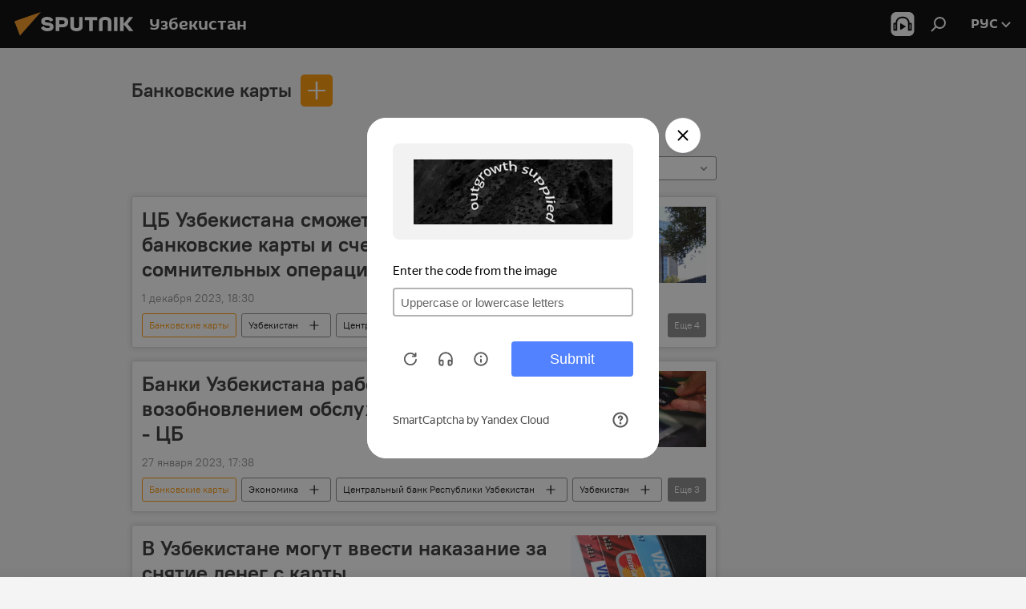

--- FILE ---
content_type: text/html; charset=utf-8
request_url: https://uz.sputniknews.ru/keyword_Bankovskie_karty/
body_size: 26871
content:
<!DOCTYPE html><html lang="ru" data-lang="rus" data-charset="" dir="ltr"><head prefix="og: http://ogp.me/ns# fb: http://ogp.me/ns/fb# article: http://ogp.me/ns/article#"><title>Банковские карты - последние новости сегодня и главные события по теме - Sputnik Узбекистан</title><meta name="description" content='Читайте последние новости дня по теме Банковские карты: ЦБ Узбекистана сможет блокировать банковские карты и счета в случае сомнительных операций, Банки Узбекистана работают над возобновлением обслуживания карт "Мир" - ЦБ'><meta name="keywords" content="банковские карты, банковские карты новости, банковские карты новости сегодня"><meta http-equiv="X-UA-Compatible" content="IE=edge,chrome=1"><meta http-equiv="Content-Type" content="text/html; charset=utf-8"><meta name="robots" content="index, follow, max-image-preview:large"><meta name="viewport" content="width=device-width, initial-scale=1.0, maximum-scale=1.0, user-scalable=yes"><meta name="HandheldFriendly" content="true"><meta name="MobileOptimzied" content="width"><meta name="referrer" content="always"><meta name="format-detection" content="telephone=no"><meta name="format-detection" content="address=no"><link rel="alternate" type="application/rss+xml" href="https://uz.sputniknews.ru/export/rss2/archive/index.xml"><link rel="canonical" href="https://uz.sputniknews.ru/keyword_Bankovskie_karty/"><link rel="preconnect" href="https://cdn1.img.sputniknews.uz/images/"><link rel="dns-prefetch" href="https://cdn1.img.sputniknews.uz/images/"><link rel="alternate" hreflang="ru" href="https://uz.sputniknews.ru/keyword_Bankovskie_karty/"><link rel="alternate" hreflang="x-default" href="https://uz.sputniknews.ru/keyword_Bankovskie_karty/"><link rel="apple-touch-icon" sizes="57x57" href="https://cdn1.img.sputniknews.uz/i/favicon/favicon-57x57.png"><link rel="apple-touch-icon" sizes="60x60" href="https://cdn1.img.sputniknews.uz/i/favicon/favicon-60x60.png"><link rel="apple-touch-icon" sizes="72x72" href="https://cdn1.img.sputniknews.uz/i/favicon/favicon-72x72.png"><link rel="apple-touch-icon" sizes="76x76" href="https://cdn1.img.sputniknews.uz/i/favicon/favicon-76x76.png"><link rel="apple-touch-icon" sizes="114x114" href="https://cdn1.img.sputniknews.uz/i/favicon/favicon-114x114.png"><link rel="apple-touch-icon" sizes="120x120" href="https://cdn1.img.sputniknews.uz/i/favicon/favicon-120x120.png"><link rel="apple-touch-icon" sizes="144x144" href="https://cdn1.img.sputniknews.uz/i/favicon/favicon-144x144.png"><link rel="apple-touch-icon" sizes="152x152" href="https://cdn1.img.sputniknews.uz/i/favicon/favicon-152x152.png"><link rel="apple-touch-icon" sizes="180x180" href="https://cdn1.img.sputniknews.uz/i/favicon/favicon-180x180.png"><link rel="icon" type="image/png" sizes="192x192" href="https://cdn1.img.sputniknews.uz/i/favicon/favicon-192x192.png"><link rel="icon" type="image/png" sizes="32x32" href="https://cdn1.img.sputniknews.uz/i/favicon/favicon-32x32.png"><link rel="icon" type="image/png" sizes="96x96" href="https://cdn1.img.sputniknews.uz/i/favicon/favicon-96x96.png"><link rel="icon" type="image/png" sizes="16x16" href="https://cdn1.img.sputniknews.uz/i/favicon/favicon-16x16.png"><link rel="manifest" href="/project_data/manifest.json?4"><meta name="msapplication-TileColor" content="#F4F4F4"><meta name="msapplication-TileImage" content="https://cdn1.img.sputniknews.uz/i/favicon/favicon-144x144.png"><meta name="theme-color" content="#F4F4F4"><link rel="shortcut icon" href="https://cdn1.img.sputniknews.uz/i/favicon/favicon.ico"><meta property="fb:app_id" content="565979577238890"><meta property="fb:pages" content="955496944515054"><meta name="analytics:lang" content="rus"><meta name="analytics:title" content="Банковские карты - последние новости сегодня и главные события по теме - Sputnik Узбекистан"><meta name="analytics:keyw" content="keyword_Bankovskie_karty, keyword_Bankovskie_karty"><meta name="analytics:rubric" content=""><meta name="analytics:tags" content="Банковские карты, Банковские карты"><meta name="analytics:site_domain" content="uz.sputniknews.ru"><meta property="og:url" content="https://uz.sputniknews.ru/keyword_Bankovskie_karty/"><meta property="og:title" content="Банковские карты - последние новости по теме"><meta property="og:description" content='Последние новости по теме  Банковские карты: ЦБ Узбекистана сможет блокировать банковские карты и счета в случае сомнительных операций,Банки Узбекистана работают над возобновлением обслуживания карт "Мир" - ЦБ'><meta property="og:type" content="website"><meta property="og:site_name" content="Sputnik Узбекистан"><meta property="og:locale" content="ru_UZ"><meta property="og:image" content="https://cdn1.img.sputniknews.uz/i/logo/logo-social.png"><meta property="og:image:width" content="2072"><meta name="relap-image" content="https://cdn1.img.sputniknews.uz/i/logo/logo-social.png"><meta name="twitter:card" content="summary_large_image"><meta name="twitter:image" content="https://cdn1.img.sputniknews.uz/i/logo/logo-social.png"><meta property="fb:pages" content="955496944515054"><link rel="preload" as="style" onload="this.onload=null;this.rel='stylesheet'" type="text/css" href="https://cdn1.img.sputniknews.uz/css/libs/fonts.min.css?911eb65935"><link rel="stylesheet" type="text/css" href="https://cdn1.img.sputniknews.uz/css/common.min.css?9149894256"><link rel="stylesheet" type="text/css" href="https://cdn1.img.sputniknews.uz/css/rubric.min.css?99e3d9001"><script src="https://cdn1.img.sputniknews.uz/min/js/dist/head.js?9c9052ef3"></script><script data-iub-purposes="1">var _paq = _paq || []; (function() {var stackDomain = window.location.hostname.split('.').reverse();var domain = stackDomain[1] + '.' + stackDomain[0];_paq.push(['setCDNMask', new RegExp('cdn(\\w+).img.'+domain)]); _paq.push(['setSiteId', 'sputnik_uz']); _paq.push(['trackPageView']); _paq.push(['enableLinkTracking']); var d=document, g=d.createElement('script'), s=d.getElementsByTagName('script')[0]; g.type='text/javascript'; g.defer=true; g.async=true; g.src='//a.sputniknews.com/js/sputnik.js'; s.parentNode.insertBefore(g,s); } )();</script><script type="text/javascript" src="https://cdn1.img.sputniknews.uz/min/js/libs/banners/adfx.loader.bind.js?98d724fe2"></script><script>
                (window.yaContextCb = window.yaContextCb || []).push(() => {
                    replaceOriginalAdFoxMethods();
                    window.Ya.adfoxCode.hbCallbacks = window.Ya.adfoxCode.hbCallbacks || [];
                })
            </script><!--В <head> сайта один раз добавьте код загрузчика-->
<script>window.yaContextCb = window.yaContextCb || []</script>
<script src="https://yandex.ru/ads/system/context.js" async></script></head><body id="body" data-ab="a" data-emoji="0" class="site_uz m-page-tag " data-tag="keyword_Bankovskie_karty"><div class="schema_org" itemscope="itemscope" itemtype="https://schema.org/WebSite"><meta itemprop="name" content="Sputnik Узбекистан"><meta itemprop="alternateName" content="Sputnik Узбекистан"><meta itemprop="description" content="Свежие события и последние новости Узбекистана. Фото и видео с места событий, темы дня, происшествия, аналитика."><a itemprop="url" href="https://uz.sputniknews.ru" title="Sputnik Узбекистан"> </a><meta itemprop="image" content="https://uz.sputniknews.ru/i/logo/logo.png"></div><div class="schema_org" itemscope="itemscope" itemtype="http://schema.org/WebPage"><a itemprop="url" href="https://uz.sputniknews.ru/keyword_Bankovskie_karty/" title="Банковские карты - последние новости сегодня и главные события по теме - Sputnik Узбекистан"> </a><meta itemprop="mainEntityOfPage" content="https://uz.sputniknews.ru/keyword_Bankovskie_karty/"><meta itemprop="name" content="Банковские карты - последние новости сегодня и главные события по теме - Sputnik Узбекистан"><meta itemprop="headline" content="Банковские карты - последние новости сегодня и главные события по теме - Sputnik Узбекистан"><meta itemprop="description" content='Читайте последние новости дня по теме Банковские карты: ЦБ Узбекистана сможет блокировать банковские карты и счета в случае сомнительных операций, Банки Узбекистана работают над возобновлением обслуживания карт "Мир" - ЦБ'><meta itemprop="genre" content="Новости"><meta itemprop="keywords" content="банковские карты, банковские карты новости, банковские карты новости сегодня"></div><ul class="schema_org" itemscope="itemscope" itemtype="http://schema.org/BreadcrumbList"><li itemprop="itemListElement" itemscope="itemscope" itemtype="http://schema.org/ListItem"><meta itemprop="name" content="Sputnik Узбекистан"><meta itemprop="position" content="1"><meta itemprop="item" content="https://uz.sputniknews.ru"><a itemprop="url" href="https://uz.sputniknews.ru" title="Sputnik Узбекистан"> </a></li><li itemprop="itemListElement" itemscope="itemscope" itemtype="http://schema.org/ListItem"><meta itemprop="name" content="Банковские карты"><meta itemprop="position" content="2"><meta itemprop="item" content="https://uz.sputniknews.ru/keyword_Bankovskie_karty/"><a itemprop="url" href="https://uz.sputniknews.ru/keyword_Bankovskie_karty/" title="Банковские карты"> </a></li></ul><div class="page" id="page"><div id="alerts"><script type="text/template" id="alertAfterRegisterTemplate">
                    
                        <div class="auth-alert m-hidden" id="alertAfterRegister">
                            <div class="auth-alert__text">
                                <%- data.success_title %> <br />
                                <%- data.success_email_1 %>
                                <span class="m-email"></span>
                                <%- data.success_email_2 %>
                            </div>
                            <div class="auth-alert__btn">
                                <button class="form__btn m-min m-black confirmEmail">
                                    <%- data.send %>
                                </button>
                            </div>
                        </div>
                    
                </script><script type="text/template" id="alertAfterRegisterNotifyTemplate">
                    
                        <div class="auth-alert" id="alertAfterRegisterNotify">
                            <div class="auth-alert__text">
                                <%- data.golink_1 %>
                                <span class="m-email">
                                    <%- user.mail %>
                                </span>
                                <%- data.golink_2 %>
                            </div>
                            <% if (user.registerConfirmCount <= 2 ) {%>
                                <div class="auth-alert__btn">
                                    <button class="form__btn m-min m-black confirmEmail">
                                        <%- data.send %>
                                    </button>
                                </div>
                            <% } %>
                        </div>
                    
                </script></div><div class="anchor" id="anchor"><div class="header " id="header"><div class="m-relative"><div class="container m-header"><div class="header__wrap"><div class="header__name"><div class="header__logo"><a href="/" title="Sputnik Узбекистан"><svg xmlns="http://www.w3.org/2000/svg" width="176" height="44" viewBox="0 0 176 44" fill="none"><path class="chunk_1" fill-rule="evenodd" clip-rule="evenodd" d="M45.8073 18.3817C45.8073 19.5397 47.1661 19.8409 49.3281 20.0417C54.1074 20.4946 56.8251 21.9539 56.8461 25.3743C56.8461 28.7457 54.2802 30.9568 48.9989 30.9568C44.773 30.9568 42.1067 29.1496 41 26.5814L44.4695 24.5688C45.3754 25.9277 46.5334 27.0343 49.4005 27.0343C51.3127 27.0343 52.319 26.4296 52.319 25.5751C52.319 24.5665 51.6139 24.2163 48.3942 23.866C43.7037 23.3617 41.3899 22.0029 41.3899 18.5824C41.3899 15.9675 43.3511 13 48.9359 13C52.9611 13 55.6274 14.8095 56.4305 17.1746L53.1105 19.1358C53.0877 19.1012 53.0646 19.0657 53.041 19.0295C52.4828 18.1733 51.6672 16.9224 48.6744 16.9224C46.914 16.9224 45.8073 17.4758 45.8073 18.3817ZM67.4834 13.3526H59.5918V30.707H64.0279V26.0794H67.4484C72.1179 26.0794 75.0948 24.319 75.0948 19.6401C75.0854 15.3138 72.6199 13.3526 67.4834 13.3526ZM67.4834 22.206H64.0186V17.226H67.4834C69.8975 17.226 70.654 18.0291 70.654 19.6891C70.6587 21.6527 69.6524 22.206 67.4834 22.206ZM88.6994 24.7206C88.6994 26.2289 87.4924 27.0857 85.3794 27.0857C83.3178 27.0857 82.1597 26.2289 82.1597 24.7206V13.3526H77.7236V25.0264C77.7236 28.6477 80.7425 30.9615 85.4704 30.9615C89.9999 30.9615 93.1168 28.8601 93.1168 25.0264V13.3526H88.6808L88.6994 24.7206ZM136.583 13.3526H132.159V30.7023H136.583V13.3526ZM156.097 13.3526L149.215 21.9235L156.45 30.707H151.066L144.276 22.4559V30.707H139.85V13.3526H144.276V21.8021L151.066 13.3526H156.097ZM95.6874 17.226H101.221V30.707H105.648V17.226H111.181V13.3526H95.6874V17.226ZM113.49 18.7342C113.49 15.2134 116.458 13 121.085 13C125.715 13 128.888 15.0616 128.902 18.7342V30.707H124.466V18.935C124.466 17.6789 123.259 16.8734 121.146 16.8734C119.094 16.8734 117.926 17.6789 117.926 18.935V30.707H113.49V18.7342Z" fill="white"></path><path class="chunk_2" d="M41 7L14.8979 36.5862L8 18.431L41 7Z" fill="#F8961D"></path></svg></a></div><div class="header__project"><span class="header__project-title">Узбекистан</span></div></div><div class="header__controls" data-nosnippet=""><div class="share m-header" data-id="" data-url="https://uz.sputniknews.ru" data-title=""></div><div class="header__menu"><span class="header__menu-item header__menu-item-radioButton" id="radioButton" data-stream="https://nfw.ria.ru/flv/audio.aspx?ID=68862011&amp;type=mp3"><svg class="svg-icon"><use xmlns:xlink="http://www.w3.org/1999/xlink" xlink:href="/i/sprites/package/inline.svg?63#radio2"></use></svg></span><span class="header__menu-item" data-modal-open="search"><svg class="svg-icon"><use xmlns:xlink="http://www.w3.org/1999/xlink" xlink:href="/i/sprites/package/inline.svg?63#search"></use></svg></span></div><div class="switcher "><div class="switcher__label"><span class="switcher__title">рус</span><span class="switcher__icon"><svg class="svg-icon"><use xmlns:xlink="http://www.w3.org/1999/xlink" xlink:href="/i/sprites/package/inline.svg?63#arrowDown"></use></svg></span></div><div class="switcher__dropdown"><div translate="no" class="notranslate"><div class="switcher__list"><a href="https://uz.sputniknews.ru" class="switcher__link m-selected"><span class="switcher__project">Sputnik Узбекистан</span><span class="switcher__abbr" data-abbr="рус">рус</span><i class="switcher__accept"><svg class="svg-icon"><use xmlns:xlink="http://www.w3.org/1999/xlink" xlink:href="/i/sprites/package/inline.svg?63#ok"></use></svg></i></a><a href="https://sputniknews.uz" class="switcher__link"><span class="switcher__project">Sputnik Ўзбекистон</span><span class="switcher__abbr" data-abbr="ўзб">ўзб</span></a><a href="https://oz.sputniknews.uz" class="switcher__link"><span class="switcher__project">Sputnik Oʻzbekiston</span><span class="switcher__abbr" data-abbr="o’z">o’z</span></a></div></div></div></div></div></div></div></div></div></div><script>var GLOBAL = GLOBAL || {}; GLOBAL.translate = {}; GLOBAL.rtl = 0; GLOBAL.lang = "rus"; GLOBAL.design = "uz"; GLOBAL.charset = ""; GLOBAL.project = "sputnik_uz"; GLOBAL.htmlCache = 1; GLOBAL.translate.search = {}; GLOBAL.translate.search.notFound = "Ничего не найдено"; GLOBAL.translate.search.stringLenght = "Введите больше букв для поиска"; GLOBAL.www = "https://uz.sputniknews.ru"; GLOBAL.seo = {}; GLOBAL.seo.title = ""; GLOBAL.seo.keywords = ""; GLOBAL.seo.description = ""; GLOBAL.sock = {}; GLOBAL.sock.server = "https://cm.sputniknews.com/chat"; GLOBAL.sock.lang = "rus"; GLOBAL.sock.project = "sputnik_uz"; GLOBAL.social = {}; GLOBAL.social.fbID = "565979577238890"; GLOBAL.share = [ { name: 'vk', mobile: false },{ name: 'odnoklassniki', mobile: false },{ name: 'telegram', mobile: false },{ name: 'whatsapp', mobile: false },{ name: 'messenger', mobile: true },{ name: 'twitter', mobile: false } ]; GLOBAL.csrf_token = ''; GLOBAL.search = {}; GLOBAL.auth = {}; GLOBAL.auth.status = 'error'; GLOBAL.auth.provider = ''; GLOBAL.auth.twitter = '/id/twitter/request/'; GLOBAL.auth.facebook = '/id/facebook/request/'; GLOBAL.auth.vkontakte = '/id/vkontakte/request/'; GLOBAL.auth.google = '/id/google/request/'; GLOBAL.auth.ok = '/id/ok/request/'; GLOBAL.auth.apple = '/id/apple/request/'; GLOBAL.auth.moderator = ''; GLOBAL.user = {}; GLOBAL.user.id = ""; GLOBAL.user.emailActive = ""; GLOBAL.user.registerConfirmCount = 0; GLOBAL.chat = GLOBAL.chat || {}; GLOBAL.chat.show = !!1; GLOBAL.locale = {"convertDate":{"yesterday":"\u0432\u0447\u0435\u0440\u0430","hours":{"nominative":"%{s} \u043c\u0438\u043d\u0443\u0442\u0443 \u043d\u0430\u0437\u0430\u0434","genitive":"%{s} \u043c\u0438\u043d\u0443\u0442\u044b \u043d\u0430\u0437\u0430\u0434"},"minutes":{"nominative":"%{s} \u0447\u0430\u0441 \u043d\u0430\u0437\u0430\u0434","genitive":"%{s} \u0447\u0430\u0441\u0430 \u043d\u0430\u0437\u0430\u0434"}},"js_templates":{"unread":"\u041d\u0435\u043f\u0440\u043e\u0447\u0438\u0442\u0430\u043d\u043d\u044b\u0435","you":"\u0412\u044b","author":"\u0430\u0432\u0442\u043e\u0440","report":"\u041f\u043e\u0436\u0430\u043b\u043e\u0432\u0430\u0442\u044c\u0441\u044f","reply":"\u041e\u0442\u0432\u0435\u0442\u0438\u0442\u044c","block":"\u0417\u0430\u0431\u043b\u043e\u043a\u0438\u0440\u043e\u0432\u0430\u0442\u044c","remove":"\u0423\u0434\u0430\u043b\u0438\u0442\u044c","closeall":"\u0417\u0430\u043a\u0440\u044b\u0442\u044c \u0432\u0441\u0435","notifications":"Notificaciones","disable_twelve":"\u041e\u0442\u043a\u043b\u044e\u0447\u0438\u0442\u044c \u043d\u0430 12 \u0447\u0430\u0441\u043e\u0432","new_message":"\u041d\u043e\u0432\u043e\u0435 \u0441\u043e\u043e\u0431\u0449\u0435\u043d\u0438\u0435 \u043e\u0442sputniknews.ru","acc_block":"\u0412\u0430\u0448 \u0430\u043a\u043a\u0430\u0443\u043d\u0442 \u0437\u0430\u0431\u043b\u043e\u043a\u0438\u0440\u043e\u0432\u0430\u043d \u0430\u0434\u043c\u0438\u043d\u0438\u0441\u0442\u0440\u0430\u0442\u043e\u0440\u043e\u043c \u0441\u0430\u0439\u0442\u0430","acc_unblock":"\u0412\u0430\u0448 \u0430\u043a\u043a\u0430\u0443\u043d\u0442 \u0440\u0430\u0437\u0431\u043b\u043e\u043a\u0438\u0440\u043e\u0432\u0430\u043d \u0430\u0434\u043c\u0438\u043d\u0438\u0441\u0442\u0440\u0430\u0442\u043e\u0440\u043e\u043c \u0441\u0430\u0439\u0442\u0430","you_subscribe_1":"\u0412\u044b \u043f\u043e\u0434\u043f\u0438\u0441\u0430\u043d\u044b \u043d\u0430 \u0442\u0435\u043c\u0443 ","you_subscribe_2":"\u0423\u043f\u0440\u0430\u0432\u043b\u044f\u0442\u044c \u0441\u0432\u043e\u0438\u043c\u0438 \u043f\u043e\u0434\u043f\u0438\u0441\u043a\u0430\u043c\u0438 \u0432\u044b \u043c\u043e\u0436\u0435\u0442\u0435 \u0432 \u043b\u0438\u0447\u043d\u043e\u043c \u043a\u0430\u0431\u0438\u043d\u0435\u0442\u0435","you_received_warning_1":"\u0412\u044b \u043f\u043e\u043b\u0443\u0447\u0438\u043b\u0438 ","you_received_warning_2":" \u043f\u0440\u0435\u0434\u0443\u043f\u0440\u0435\u0436\u0434\u0435\u043d\u0438\u0435. \u0423\u0432\u0430\u0436\u0430\u0439\u0442\u0435 \u0434\u0440\u0443\u0433\u0438\u0445 \u0443\u0447\u0430\u0441\u0442\u043d\u0438\u043a\u043e\u0432 \u0438 \u043d\u0435 \u043d\u0430\u0440\u0443\u0448\u0430\u0439\u0442\u0435 \u043f\u0440\u0430\u0432\u0438\u043b\u0430 \u043a\u043e\u043c\u043c\u0435\u043d\u0442\u0438\u0440\u043e\u0432\u0430\u043d\u0438\u044f. \u041f\u043e\u0441\u043b\u0435 \u0442\u0440\u0435\u0442\u044c\u0435\u0433\u043e \u043d\u0430\u0440\u0443\u0448\u0435\u043d\u0438\u044f \u0432\u044b \u0431\u0443\u0434\u0435\u0442\u0435 \u0437\u0430\u0431\u043b\u043e\u043a\u0438\u0440\u043e\u0432\u0430\u043d\u044b \u043d\u0430 12 \u0447\u0430\u0441\u043e\u0432.","block_time":"\u0421\u0440\u043e\u043a \u0431\u043b\u043e\u043a\u0438\u0440\u043e\u0432\u043a\u0438: ","hours":" \u0447\u0430\u0441\u043e\u0432","forever":"\u043d\u0430\u0432\u0441\u0435\u0433\u0434\u0430","feedback":"\u0421\u0432\u044f\u0437\u0430\u0442\u044c\u0441\u044f","my_subscriptions":"\u041c\u043e\u0438 \u043f\u043e\u0434\u043f\u0438\u0441\u043a\u0438","rules":"\u041f\u0440\u0430\u0432\u0438\u043b\u0430 \u043a\u043e\u043c\u043c\u0435\u043d\u0442\u0438\u0440\u043e\u0432\u0430\u043d\u0438\u044f \u043c\u0430\u0442\u0435\u0440\u0438\u0430\u043b\u043e\u0432","chat":"\u0427\u0430\u0442: ","chat_new_messages":"\u041d\u043e\u0432\u044b\u0435 \u0441\u043e\u043e\u0431\u0449\u0435\u043d\u0438\u044f \u0432 \u0447\u0430\u0442\u0435","chat_moder_remove_1":"\u0412\u0430\u0448\u0435 \u0441\u043e\u043e\u0431\u0449\u0435\u043d\u0438\u0435 ","chat_moder_remove_2":" \u0431\u044b\u043b\u043e \u0443\u0434\u0430\u043b\u0435\u043d\u043e \u0430\u0434\u043c\u0438\u043d\u0438\u0441\u0442\u0440\u0430\u0442\u043e\u0440\u043e\u043c","chat_close_time_1":"\u0412 \u0447\u0430\u0442\u0435 \u043d\u0438\u043a\u0442\u043e \u043d\u0435 \u043f\u0438\u0441\u0430\u043b \u0431\u043e\u043b\u044c\u0448\u0435 12 \u0447\u0430\u0441\u043e\u0432, \u043e\u043d \u0437\u0430\u043a\u0440\u043e\u0435\u0442\u0441\u044f \u0447\u0435\u0440\u0435\u0437 ","chat_close_time_2":" \u0447\u0430\u0441\u043e\u0432","chat_new_emoji_1":"\u041d\u043e\u0432\u044b\u0435 \u0440\u0435\u0430\u043a\u0446\u0438\u0438 ","chat_new_emoji_2":" \u0432\u0430\u0448\u0435\u043c\u0443 \u0441\u043e\u043e\u0431\u0449\u0435\u043d\u0438\u044e ","chat_message_reply_1":"\u041d\u0430 \u0432\u0430\u0448 \u043a\u043e\u043c\u043c\u0435\u043d\u0442\u0430\u0440\u0438\u0439 ","chat_message_reply_2":" \u043e\u0442\u0432\u0435\u0442\u0438\u043b \u043f\u043e\u043b\u044c\u0437\u043e\u0432\u0430\u0442\u0435\u043b\u044c ","chat_verify_message":"\n \u0421\u043f\u0430\u0441\u0438\u0431\u043e! \u0412\u0430\u0448\u0435 \u0441\u043e\u043e\u0431\u0449\u0435\u043d\u0438\u0435 \u0431\u0443\u0434\u0435\u0442 \u043e\u043f\u0443\u0431\u043b\u0438\u043a\u043e\u0432\u0430\u043d\u043e \u043f\u043e\u0441\u043b\u0435 \u043f\u0440\u043e\u0432\u0435\u0440\u043a\u0438 \u043c\u043e\u0434\u0435\u0440\u0430\u0442\u043e\u0440\u0430\u043c\u0438 \u0441\u0430\u0439\u0442\u0430.\n ","emoji_1":"\u041d\u0440\u0430\u0432\u0438\u0442\u0441\u044f","emoji_2":"\u0425\u0430-\u0425\u0430","emoji_3":"\u0423\u0434\u0438\u0432\u0438\u0442\u0435\u043b\u044c\u043d\u043e","emoji_4":"\u0413\u0440\u0443\u0441\u0442\u043d\u043e","emoji_5":"\u0412\u043e\u0437\u043c\u0443\u0442\u0438\u0442\u0435\u043b\u044c\u043d\u043e","emoji_6":"\u041d\u0435 \u043d\u0440\u0430\u0432\u0438\u0442\u0441\u044f","site_subscribe_podcast":{"success":"\u0421\u043f\u0430\u0441\u0438\u0431\u043e, \u0432\u044b \u043f\u043e\u0434\u043f\u0438\u0441\u0430\u043d\u044b \u043d\u0430 \u0440\u0430\u0441\u0441\u044b\u043b\u043a\u0443! \u041d\u0430\u0441\u0442\u0440\u043e\u0438\u0442\u044c \u0438\u043b\u0438 \u043e\u0442\u043c\u0435\u043d\u0438\u0442\u044c \u043f\u043e\u0434\u043f\u0438\u0441\u043a\u0443 \u043c\u043e\u0436\u043d\u043e \u0432 \u043b\u0438\u0447\u043d\u043e\u043c \u043a\u0430\u0431\u0438\u043d\u0435\u0442\u0435","subscribed":"\u0412\u044b \u0443\u0436\u0435 \u043f\u043e\u0434\u043f\u0438\u0441\u0430\u043d\u044b \u043d\u0430 \u044d\u0442\u0443 \u0440\u0430\u0441\u0441\u044b\u043b\u043a\u0443","error":"\u041f\u0440\u043e\u0438\u0437\u043e\u0448\u043b\u0430 \u043d\u0435\u043f\u0440\u0435\u0434\u0432\u0438\u0434\u0435\u043d\u043d\u0430\u044f \u043e\u0448\u0438\u0431\u043a\u0430. \u041f\u043e\u0436\u0430\u043b\u0443\u0439\u0441\u0442\u0430, \u043f\u043e\u0432\u0442\u043e\u0440\u0438\u0442\u0435 \u043f\u043e\u043f\u044b\u0442\u043a\u0443 \u043f\u043e\u0437\u0436\u0435"}},"smartcaptcha":{"site_key":"ysc1_Zf0zfLRI3tRHYHJpbX6EjjBcG1AhG9LV0dmZQfJu8ba04c1b"}}; GLOBAL = {...GLOBAL, ...{"subscribe":{"@attributes":{"ratio":"0.2"},"email":"\u0412\u0432\u0435\u0434\u0438\u0442\u0435 e-mail","button":"\u041f\u043e\u0434\u043f\u0438\u0441\u0430\u0442\u044c\u0441\u044f","send":"\u0421\u043f\u0430\u0441\u0438\u0431\u043e, \u0432\u0430\u043c \u043e\u0442\u043f\u0440\u0430\u0432\u043b\u0435\u043d\u043e \u043f\u0438\u0441\u044c\u043c\u043e \u0441\u043e \u0441\u0441\u044b\u043b\u043a\u043e\u0439 \u0434\u043b\u044f \u043f\u043e\u0434\u0442\u0432\u0435\u0440\u0436\u0434\u0435\u043d\u0438\u044f \u043f\u043e\u0434\u043f\u0438\u0441\u043a\u0438","subscribe":"\u0421\u043f\u0430\u0441\u0438\u0431\u043e, \u0432\u044b \u043f\u043e\u0434\u043f\u0438\u0441\u0430\u043d\u044b \u043d\u0430 \u0440\u0430\u0441\u0441\u044b\u043b\u043a\u0443! \u041d\u0430\u0441\u0442\u0440\u043e\u0438\u0442\u044c \u0438\u043b\u0438 \u043e\u0442\u043c\u0435\u043d\u0438\u0442\u044c \u043f\u043e\u0434\u043f\u0438\u0441\u043a\u0443 \u043c\u043e\u0436\u043d\u043e \u0432 \u043b\u0438\u0447\u043d\u043e\u043c \u043a\u0430\u0431\u0438\u043d\u0435\u0442\u0435","confirm":"\u0412\u044b \u0443\u0436\u0435 \u043f\u043e\u0434\u043f\u0438\u0441\u0430\u043d\u044b \u043d\u0430 \u044d\u0442\u0443 \u0440\u0430\u0441\u0441\u044b\u043b\u043a\u0443","registration":{"@attributes":{"button":"\u0417\u0430\u0440\u0435\u0433\u0438\u0441\u0442\u0440\u0438\u0440\u043e\u0432\u0430\u0442\u044c\u0441\u044f","ratio":"0.1"}}}}}; GLOBAL.js = {}; GLOBAL.js.videoplayer = "https://cdn1.img.sputniknews.uz/min/js/dist/videoplayer.js?9651130d6"; GLOBAL.userpic = "/userpic/"; GLOBAL.gmt = ""; GLOBAL.tz = "+0500"; GLOBAL.projectList = [ { title: 'Международный', country: [ { title: 'Английский', url: 'https://sputnikglobe.com', flag: 'flags-INT', lang: 'International', lang2: 'English' }, ] }, { title: 'Ближний Восток', country: [ { title: 'Арабский', url: 'https://sarabic.ae/', flag: 'flags-INT', lang: 'Sputnik عربي', lang2: 'Arabic' }, { title: 'Турецкий', url: 'https://anlatilaninotesi.com.tr/', flag: 'flags-TUR', lang: 'Türkiye', lang2: 'Türkçe' }, { title: 'Фарси', url: 'https://spnfa.ir/', flag: 'flags-INT', lang: 'Sputnik ایران', lang2: 'Persian' }, { title: 'Дари', url: 'https://sputnik.af/', flag: 'flags-INT', lang: 'Sputnik افغانستان', lang2: 'Dari' }, ] }, { title: 'Латинская Америка', country: [ { title: 'Испанский', url: 'https://noticiaslatam.lat/', flag: 'flags-INT', lang: 'Mundo', lang2: 'Español' }, { title: 'Португальский', url: 'https://noticiabrasil.net.br/', flag: 'flags-BRA', lang: 'Brasil', lang2: 'Português' }, ] }, { title: 'Южная Азия', country: [ { title: 'Хинди', url: 'https://hindi.sputniknews.in', flag: 'flags-IND', lang: 'भारत', lang2: 'हिंदी' }, { title: 'Английский', url: 'https://sputniknews.in', flag: 'flags-IND', lang: 'India', lang2: 'English' }, ] }, { title: 'Восточная и Юго-Восточная Азия', country: [ { title: 'Вьетнамский', url: 'https://kevesko.vn/', flag: 'flags-VNM', lang: 'Việt Nam', lang2: 'Tiếng Việt' }, { title: 'Японский', url: 'https://sputniknews.jp/', flag: 'flags-JPN', lang: '日本', lang2: '日本語' }, { title: 'Китайский', url: 'https://sputniknews.cn/', flag: 'flags-CHN', lang: '中国', lang2: '中文' }, ] }, { title: 'Центральная Азия', country: [ { title: 'Казахский', url: 'https://sputnik.kz/', flag: 'flags-KAZ', lang: 'Қазақстан', lang2: 'Қазақ тілі' }, { title: 'Киргизский', url: 'https://sputnik.kg/', flag: 'flags-KGZ', lang: 'Кыргызстан', lang2: 'Кыргызча' }, { title: 'Узбекский', url: 'https://oz.sputniknews.uz/', flag: 'flags-UZB', lang: 'Oʻzbekiston', lang2: 'Ўзбекча' }, { title: 'Таджикский', url: 'https://sputnik.tj/', flag: 'flags-TJK', lang: 'Тоҷикистон', lang2: 'Тоҷикӣ' }, ] }, { title: 'Африка', country: [ { title: 'Французский', url: 'https://fr.sputniknews.africa/', flag: 'flags-INT', lang: 'Afrique', lang2: 'Français' }, { title: 'Английский', url: 'https://en.sputniknews.africa', flag: 'flags-INT', lang: 'Africa', lang2: 'English' }, ] }, { title: 'Закавказье', country: [ { title: 'Армянский', url: 'https://arm.sputniknews.ru/', flag: 'flags-ARM', lang: 'Արմենիա', lang2: 'Հայերեն' }, { title: 'Абхазский', url: 'https://sputnik-abkhazia.info/', flag: 'flags-ABH', lang: 'Аҧсны', lang2: 'Аҧсышәала' }, { title: 'Осетинский', url: 'https://sputnik-ossetia.com/', flag: 'flags-OST', lang: 'Хуссар Ирыстон', lang2: 'Иронау' }, { title: 'Грузинский', url: 'https://sputnik-georgia.com/', flag: 'flags-GEO', lang: 'საქართველო', lang2: 'ქართული' }, { title: 'Азербайджанский', url: 'https://sputnik.az/', flag: 'flags-AZE', lang: 'Azərbaycan', lang2: 'Аzərbaycanca' }, ] }, { title: 'Европа', country: [ { title: 'Сербский', url: 'https://sputnikportal.rs/', flag: 'flags-SRB', lang: 'Србиjа', lang2: 'Српски' }, { title: 'Русский', url: 'https://lv.sputniknews.ru/', flag: 'flags-LVA', lang: 'Latvija', lang2: 'Русский' }, { title: 'Русский', url: 'https://lt.sputniknews.ru/', flag: 'flags-LTU', lang: 'Lietuva', lang2: 'Русский' }, { title: 'Молдавский', url: 'https://md.sputniknews.com/', flag: 'flags-MDA', lang: 'Moldova', lang2: 'Moldovenească' }, { title: 'Белорусский', url: 'https://bel.sputnik.by/', flag: 'flags-BLR', lang: 'Беларусь', lang2: 'Беларускi' } ] }, ];</script><div class="wrapper"><div class="container m-content"><div class="layout"><div class="content"><div class="caption"><div class="rubric__filter"><h1 class="rubric__filter-list"><span class="tag__title m-single" data-sid="keyword_Bankovskie_karty"><a href="/keyword_Bankovskie_karty/" class="tag__title-text" title="Банковские карты">Банковские карты</a><span class="tag__title-delete"> <svg class="svg-icon"><use xmlns:xlink="http://www.w3.org/1999/xlink" xlink:href="/i/sprites/package/inline.svg?63#close"></use></svg></span></span></h1><div class="tag__add"><input type="text" class="tag__add-input"><div class="tag__add-suggest"><ul class="suggest__list m-dropdown"></ul></div><div class="tag__add-btn"><svg class="svg-icon"><use xmlns:xlink="http://www.w3.org/1999/xlink" xlink:href="/i/sprites/package/inline.svg?63#plus"></use></svg></div></div></div><div class="rubric__information"><div class="rubric__description"></div><div class="rubric__image"></div></div><div class="rubric__controls"><div class="counter "><span></span> Статей</div><div class="rubric__datapicker"><span class="rubric__datapicker-text">За период</span><span class="rubric__datapicker-icon"><svg class="svg-icon"><use xmlns:xlink="http://www.w3.org/1999/xlink" xlink:href="/i/sprites/package/inline.svg?63#arrowDown"></use></svg></span></div></div></div><div class="list list-tag" itemscope="" itemtype="http://schema.org/ItemList" data-tags="1"><div class="list__item  " data-tags="1"><span class="schema_org" itemprop="itemListElement" itemscope="" itemtype="http://schema.org/ListItem"><meta itemprop="position" content="1"><a itemprop="url" href="https://uz.sputniknews.ru/20231201/uzbekistan-sentrobank-novyye-polnomochiya-41353026.html" title="ЦБ Узбекистана сможет блокировать банковские карты и счета в случае сомнительных операций"> </a><meta itemprop="name" content="ЦБ Узбекистана сможет блокировать банковские карты и счета в случае сомнительных операций"></span><div class="list__content"><a href="/20231201/uzbekistan-sentrobank-novyye-polnomochiya-41353026.html" class="list__title" title="ЦБ Узбекистана сможет блокировать банковские карты и счета в случае сомнительных операций">ЦБ Узбекистана сможет блокировать банковские карты и счета в случае сомнительных операций</a><div class="list__image"><a href="/20231201/uzbekistan-sentrobank-novyye-polnomochiya-41353026.html" title="ЦБ Узбекистана сможет блокировать банковские карты и счета в случае сомнительных операций"><picture><source media="(min-width: 480px)" media-type="ar16x9" srcset="https://cdn1.img.sputniknews.uz/img/905/17/9051768_0:63:1201:738_436x0_80_0_0_16331a63f48a489ef47e759f1b71a58d.jpg.webp"></source><source media="(min-width: 375px)" media-type="ar4x3" srcset="https://cdn1.img.sputniknews.uz/img/905/17/9051768_66:0:1133:800_186x0_80_0_0_eebda234b500d7057dc28fa78a74a360.jpg.webp"></source><source media="(min-width: 0px)" media-type="ar1x1" srcset="https://cdn1.img.sputniknews.uz/img/905/17/9051768_200:0:1000:800_140x0_80_0_0_f413ed7856ed3be5b02e54698159b5f1.jpg.webp"></source><img media-type="ar16x9" data-source-sid="Ramiz_Bakhtiyarov" alt="Центральный банк Узбекистана. Архивное фото - Sputnik Узбекистан" title="Центральный банк Узбекистана. Архивное фото" class="responsive_img m-list-img" src="https://cdn1.img.sputniknews.uz/img/905/17/9051768_0:63:1201:738_600x0_80_0_0_2c87b7ebc32a43e851d3f0d099440902.jpg.webp" data-responsive480="https://cdn1.img.sputniknews.uz/img/905/17/9051768_0:63:1201:738_436x0_80_0_0_16331a63f48a489ef47e759f1b71a58d.jpg.webp" data-responsive375="https://cdn1.img.sputniknews.uz/img/905/17/9051768_66:0:1133:800_186x0_80_0_0_eebda234b500d7057dc28fa78a74a360.jpg.webp" data-responsive0="https://cdn1.img.sputniknews.uz/img/905/17/9051768_200:0:1000:800_140x0_80_0_0_f413ed7856ed3be5b02e54698159b5f1.jpg.webp"></picture></a></div></div><div class="list__info"><div class="list__date " data-unixtime="1701437457"><span class="date">1 декабря 2023, 18:30</span></div></div><div class="list__controls" data-tags="1"><ul class="tags m-line"><li class="tag m-active " data-sid="keyword_Bankovskie_karty" data-type="tag"><a href="/keyword_Bankovskie_karty/" class="tag__text" title="Банковские карты">Банковские карты</a></li><li class="tag  " data-sid="geo_Uzbekistan" data-type="tag"><a href="/geo_Uzbekistan/" class="tag__text" title="Узбекистан">Узбекистан</a><span class="tag__icon"><svg class="svg-icon"><use xmlns:xlink="http://www.w3.org/1999/xlink" xlink:href="/i/sprites/package/inline.svg?63#plus"></use></svg></span></li><li class="tag  " data-sid="organization_Centralnyjj_bank_Respubliki_Uzbekistan" data-type="tag"><a href="/organization_Centralnyjj_bank_Respubliki_Uzbekistan/" class="tag__text" title="Центральный банк Республики Узбекистан">Центральный банк Республики Узбекистан</a><span class="tag__icon"><svg class="svg-icon"><use xmlns:xlink="http://www.w3.org/1999/xlink" xlink:href="/i/sprites/package/inline.svg?63#plus"></use></svg></span></li><li class="tag  " data-sid="keyword_blokirovka" data-type="tag"><a href="/keyword_blokirovka/" class="tag__text" title="блокировка">блокировка</a><span class="tag__icon"><svg class="svg-icon"><use xmlns:xlink="http://www.w3.org/1999/xlink" xlink:href="/i/sprites/package/inline.svg?63#plus"></use></svg></span></li><li class="tag  " data-sid="keyword_moshennichestvo" data-type="tag"><a href="/keyword_moshennichestvo/" class="tag__text" title="мошенничество">мошенничество</a><span class="tag__icon"><svg class="svg-icon"><use xmlns:xlink="http://www.w3.org/1999/xlink" xlink:href="/i/sprites/package/inline.svg?63#plus"></use></svg></span></li><li class="tag  " data-sid="keyword_cifrovye_tekhnologii" data-type="tag"><a href="/keyword_cifrovye_tekhnologii/" class="tag__text" title="цифровые технологии">цифровые технологии</a><span class="tag__icon"><svg class="svg-icon"><use xmlns:xlink="http://www.w3.org/1999/xlink" xlink:href="/i/sprites/package/inline.svg?63#plus"></use></svg></span></li><li class="tag  " data-sid="keyword_EHkonomika" data-type="tag"><a href="/keyword_EHkonomika/" class="tag__text" title="Экономика">Экономика</a><span class="tag__icon"><svg class="svg-icon"><use xmlns:xlink="http://www.w3.org/1999/xlink" xlink:href="/i/sprites/package/inline.svg?63#plus"></use></svg></span></li></ul><div class="list__tags-more">Еще <span>3</span></div></div></div><div class="list__item  " data-tags="1"><span class="schema_org" itemprop="itemListElement" itemscope="" itemtype="http://schema.org/ListItem"><meta itemprop="position" content="2"><a itemprop="url" href="https://uz.sputniknews.ru/20230127/banki-uzbekistana-rabotayut-nad-vozobnovleniem-obslujivaniya-kart-mir---tsb-31773244.html" title='Банки Узбекистана работают над возобновлением обслуживания карт "Мир" - ЦБ'> </a><meta itemprop="name" content='Банки Узбекистана работают над возобновлением обслуживания карт "Мир" - ЦБ'></span><div class="list__content"><a href="/20230127/banki-uzbekistana-rabotayut-nad-vozobnovleniem-obslujivaniya-kart-mir---tsb-31773244.html" class="list__title" title='Банки Узбекистана работают над возобновлением обслуживания карт "Мир" - ЦБ'>Банки Узбекистана работают над возобновлением обслуживания карт "Мир" - ЦБ</a><div class="list__image"><a href="/20230127/banki-uzbekistana-rabotayut-nad-vozobnovleniem-obslujivaniya-kart-mir---tsb-31773244.html" title='Банки Узбекистана работают над возобновлением обслуживания карт "Мир" - ЦБ'><picture><source media="(min-width: 480px)" media-type="ar16x9" srcset="https://cdn1.img.sputniknews.uz/img/07e6/09/1d/28636696_0:160:3073:1888_436x0_80_0_0_a4b67b2f6b516590c0bf303ce75fe010.jpg.webp"></source><source media="(min-width: 375px)" media-type="ar4x3" srcset="https://cdn1.img.sputniknews.uz/img/07e6/09/1d/28636696_170:0:2901:2048_186x0_80_0_0_3e69e6016a72254818afbbc2a151c075.jpg.webp"></source><source media="(min-width: 0px)" media-type="ar1x1" srcset="https://cdn1.img.sputniknews.uz/img/07e6/09/1d/28636696_512:0:2560:2048_140x0_80_0_0_88b0c570a8394f91e7ed50e250695323.jpg.webp"></source><img media-type="ar16x9" data-source-sid="" alt="Карты Мир за рубежом - Sputnik Узбекистан" title="Карты Мир за рубежом" class="responsive_img m-list-img" src="https://cdn1.img.sputniknews.uz/img/07e6/09/1d/28636696_0:160:3073:1888_600x0_80_0_0_0194abf62364d2850ef51b7263f1a0bf.jpg.webp" data-responsive480="https://cdn1.img.sputniknews.uz/img/07e6/09/1d/28636696_0:160:3073:1888_436x0_80_0_0_a4b67b2f6b516590c0bf303ce75fe010.jpg.webp" data-responsive375="https://cdn1.img.sputniknews.uz/img/07e6/09/1d/28636696_170:0:2901:2048_186x0_80_0_0_3e69e6016a72254818afbbc2a151c075.jpg.webp" data-responsive0="https://cdn1.img.sputniknews.uz/img/07e6/09/1d/28636696_512:0:2560:2048_140x0_80_0_0_88b0c570a8394f91e7ed50e250695323.jpg.webp"></picture></a></div></div><div class="list__info"><div class="list__date " data-unixtime="1674823080"><span class="date">27 января 2023, 17:38</span></div></div><div class="list__controls" data-tags="1"><ul class="tags m-line"><li class="tag m-active " data-sid="keyword_Bankovskie_karty" data-type="tag"><a href="/keyword_Bankovskie_karty/" class="tag__text" title="Банковские карты">Банковские карты</a></li><li class="tag  " data-sid="economy" data-type="tag"><a href="/economy/" class="tag__text" title="Экономика">Экономика</a><span class="tag__icon"><svg class="svg-icon"><use xmlns:xlink="http://www.w3.org/1999/xlink" xlink:href="/i/sprites/package/inline.svg?63#plus"></use></svg></span></li><li class="tag  " data-sid="organization_Centralnyjj_bank_Respubliki_Uzbekistan" data-type="tag"><a href="/organization_Centralnyjj_bank_Respubliki_Uzbekistan/" class="tag__text" title="Центральный банк Республики Узбекистан">Центральный банк Республики Узбекистан</a><span class="tag__icon"><svg class="svg-icon"><use xmlns:xlink="http://www.w3.org/1999/xlink" xlink:href="/i/sprites/package/inline.svg?63#plus"></use></svg></span></li><li class="tag  " data-sid="geo_Uzbekistan" data-type="tag"><a href="/geo_Uzbekistan/" class="tag__text" title="Узбекистан">Узбекистан</a><span class="tag__icon"><svg class="svg-icon"><use xmlns:xlink="http://www.w3.org/1999/xlink" xlink:href="/i/sprites/package/inline.svg?63#plus"></use></svg></span></li><li class="tag  " data-sid="keyword_plastikovye_karty" data-type="tag"><a href="/keyword_plastikovye_karty/" class="tag__text" title="пластиковые карты">пластиковые карты</a><span class="tag__icon"><svg class="svg-icon"><use xmlns:xlink="http://www.w3.org/1999/xlink" xlink:href="/i/sprites/package/inline.svg?63#plus"></use></svg></span></li><li class="tag  " data-sid="Platezhnaya-sistema-Mir" data-type="tag"><a href="/Platezhnaya-sistema-Mir/" class="tag__text" title='Платежная система "Мир"'>Платежная система "Мир"</a><span class="tag__icon"><svg class="svg-icon"><use xmlns:xlink="http://www.w3.org/1999/xlink" xlink:href="/i/sprites/package/inline.svg?63#plus"></use></svg></span></li></ul><div class="list__tags-more">Еще <span>3</span></div></div></div><div class="list__item  " data-tags="1"><span class="schema_org" itemprop="itemListElement" itemscope="" itemtype="http://schema.org/ListItem"><meta itemprop="position" content="3"><a itemprop="url" href="https://uz.sputniknews.ru/20221018/v-uzbekistane-mogut-vvesti-nakazanie-za-snyatie-deneg-s-karty-29213115.html" title="В Узбекистане могут ввести наказание за снятие денег с карты"> </a><meta itemprop="name" content="В Узбекистане могут ввести наказание за снятие денег с карты"></span><div class="list__content"><a href="/20221018/v-uzbekistane-mogut-vvesti-nakazanie-za-snyatie-deneg-s-karty-29213115.html" class="list__title" title="В Узбекистане могут ввести наказание за снятие денег с карты">В Узбекистане могут ввести наказание за снятие денег с карты</a><div class="list__image"><a href="/20221018/v-uzbekistane-mogut-vvesti-nakazanie-za-snyatie-deneg-s-karty-29213115.html" title="В Узбекистане могут ввести наказание за снятие денег с карты"><picture><source media="(min-width: 480px)" media-type="ar16x9" srcset="https://cdn1.img.sputniknews.uz/img/1292/97/12929788_0:177:3013:1871_436x0_80_0_0_a56f6e6a655dc9ff9832e14788f4157e.jpg.webp"></source><source media="(min-width: 375px)" media-type="ar4x3" srcset="https://cdn1.img.sputniknews.uz/img/1292/97/12929788_140:0:2871:2048_186x0_80_0_0_80a1d1541acba3db91515c0f6e7ad98f.jpg.webp"></source><source media="(min-width: 0px)" media-type="ar1x1" srcset="https://cdn1.img.sputniknews.uz/img/1292/97/12929788_482:0:2530:2048_140x0_80_0_0_6d89d8321bb32ad452897b839be3e98e.jpg.webp"></source><img media-type="ar16x9" data-source-sid="rian_photo" alt="Банковские карты международных платежных систем VISA и MasterCard - Sputnik Узбекистан" title="Банковские карты международных платежных систем VISA и MasterCard" class="responsive_img m-list-img" src="https://cdn1.img.sputniknews.uz/img/1292/97/12929788_0:177:3013:1871_600x0_80_0_0_837d4691c8214c40eb33dca05a3d6ef4.jpg.webp" data-responsive480="https://cdn1.img.sputniknews.uz/img/1292/97/12929788_0:177:3013:1871_436x0_80_0_0_a56f6e6a655dc9ff9832e14788f4157e.jpg.webp" data-responsive375="https://cdn1.img.sputniknews.uz/img/1292/97/12929788_140:0:2871:2048_186x0_80_0_0_80a1d1541acba3db91515c0f6e7ad98f.jpg.webp" data-responsive0="https://cdn1.img.sputniknews.uz/img/1292/97/12929788_482:0:2530:2048_140x0_80_0_0_6d89d8321bb32ad452897b839be3e98e.jpg.webp"></picture></a></div></div><div class="list__info"><div class="list__date " data-unixtime="1666066020"><span class="date">18 октября 2022, 09:07</span></div></div><div class="list__controls" data-tags="1"><ul class="tags m-line"><li class="tag m-active " data-sid="keyword_Bankovskie_karty" data-type="tag"><a href="/keyword_Bankovskie_karty/" class="tag__text" title="Банковские карты">Банковские карты</a></li><li class="tag  " data-sid="society" data-type="tag"><a href="/society/" class="tag__text" title="Общество">Общество</a><span class="tag__icon"><svg class="svg-icon"><use xmlns:xlink="http://www.w3.org/1999/xlink" xlink:href="/i/sprites/package/inline.svg?63#plus"></use></svg></span></li><li class="tag  " data-sid="keyword_Zakonoproekt" data-type="tag"><a href="/keyword_Zakonoproekt/" class="tag__text" title="Законопроект">Законопроект</a><span class="tag__icon"><svg class="svg-icon"><use xmlns:xlink="http://www.w3.org/1999/xlink" xlink:href="/i/sprites/package/inline.svg?63#plus"></use></svg></span></li><li class="tag  " data-sid="keyword_Ugolovnyjj_kodeks" data-type="tag"><a href="/keyword_Ugolovnyjj_kodeks/" class="tag__text" title="Уголовный кодекс">Уголовный кодекс</a><span class="tag__icon"><svg class="svg-icon"><use xmlns:xlink="http://www.w3.org/1999/xlink" xlink:href="/i/sprites/package/inline.svg?63#plus"></use></svg></span></li></ul><div class="list__tags-more">Еще <span>3</span></div></div></div><div class="list__item  " data-tags="1"><span class="schema_org" itemprop="itemListElement" itemscope="" itemtype="http://schema.org/ListItem"><meta itemprop="position" content="4"><a itemprop="url" href="https://uz.sputniknews.ru/20220822/indiya-v-skorom-vremeni-mojet-nachat-prinimat-karty-mir-27347918.html" title='Индия в скором времени может начать принимать карты "Мир"'> </a><meta itemprop="name" content='Индия в скором времени может начать принимать карты "Мир"'></span><div class="list__content"><a href="/20220822/indiya-v-skorom-vremeni-mojet-nachat-prinimat-karty-mir-27347918.html" class="list__title" title='Индия в скором времени может начать принимать карты "Мир"'>Индия в скором времени может начать принимать карты "Мир"</a><div class="list__image"><a href="/20220822/indiya-v-skorom-vremeni-mojet-nachat-prinimat-karty-mir-27347918.html" title='Индия в скором времени может начать принимать карты "Мир"'><picture><source media="(min-width: 480px)" media-type="ar16x9" srcset="https://cdn1.img.sputniknews.uz/img/07e6/03/1e/23662490_0:212:2887:1836_436x0_80_0_0_769598ac8940bd14712225489883ae77.jpg.webp"></source><source media="(min-width: 375px)" media-type="ar4x3" srcset="https://cdn1.img.sputniknews.uz/img/07e6/03/1e/23662490_78:0:2809:2048_186x0_80_0_0_90ed98cbe4ecd2398cc0696fd7d8e7ca.jpg.webp"></source><source media="(min-width: 0px)" media-type="ar1x1" srcset="https://cdn1.img.sputniknews.uz/img/07e6/03/1e/23662490_420:0:2468:2048_140x0_80_0_0_401b43028c1afb4da193f7ac9934ef0d.jpg.webp"></source><img media-type="ar16x9" data-source-sid="rian_photo" alt="Банковская карта Мир - Sputnik Узбекистан" title="Банковская карта Мир" class="responsive_img m-list-img" src="https://cdn1.img.sputniknews.uz/img/07e6/03/1e/23662490_0:212:2887:1836_600x0_80_0_0_d172bc7909b69691306f772e83994e53.jpg.webp" data-responsive480="https://cdn1.img.sputniknews.uz/img/07e6/03/1e/23662490_0:212:2887:1836_436x0_80_0_0_769598ac8940bd14712225489883ae77.jpg.webp" data-responsive375="https://cdn1.img.sputniknews.uz/img/07e6/03/1e/23662490_78:0:2809:2048_186x0_80_0_0_90ed98cbe4ecd2398cc0696fd7d8e7ca.jpg.webp" data-responsive0="https://cdn1.img.sputniknews.uz/img/07e6/03/1e/23662490_420:0:2468:2048_140x0_80_0_0_401b43028c1afb4da193f7ac9934ef0d.jpg.webp"></picture></a></div></div><div class="list__info"><div class="list__date " data-unixtime="1661149800"><span class="date">22 августа 2022, 11:30</span></div></div><div class="list__controls" data-tags="1"><ul class="tags m-line"><li class="tag m-active " data-sid="keyword_Bankovskie_karty" data-type="tag"><a href="/keyword_Bankovskie_karty/" class="tag__text" title="Банковские карты">Банковские карты</a></li><li class="tag  " data-sid="world" data-type="tag"><a href="/world/" class="tag__text" title="В мире">В мире</a><span class="tag__icon"><svg class="svg-icon"><use xmlns:xlink="http://www.w3.org/1999/xlink" xlink:href="/i/sprites/package/inline.svg?63#plus"></use></svg></span></li><li class="tag  " data-sid="geo_Indija" data-type="tag"><a href="/geo_Indija/" class="tag__text" title="Индия">Индия</a><span class="tag__icon"><svg class="svg-icon"><use xmlns:xlink="http://www.w3.org/1999/xlink" xlink:href="/i/sprites/package/inline.svg?63#plus"></use></svg></span></li><li class="tag  " data-sid="keyword_bankovskaja_karta" data-type="tag"><a href="/keyword_bankovskaja_karta/" class="tag__text" title="банковская карта">банковская карта</a><span class="tag__icon"><svg class="svg-icon"><use xmlns:xlink="http://www.w3.org/1999/xlink" xlink:href="/i/sprites/package/inline.svg?63#plus"></use></svg></span></li><li class="tag  " data-sid="keyword_karta" data-type="tag"><a href="/keyword_karta/" class="tag__text" title="карта">карта</a><span class="tag__icon"><svg class="svg-icon"><use xmlns:xlink="http://www.w3.org/1999/xlink" xlink:href="/i/sprites/package/inline.svg?63#plus"></use></svg></span></li><li class="tag  " data-sid="keyword_plastikovye_karty" data-type="tag"><a href="/keyword_plastikovye_karty/" class="tag__text" title="пластиковые карты">пластиковые карты</a><span class="tag__icon"><svg class="svg-icon"><use xmlns:xlink="http://www.w3.org/1999/xlink" xlink:href="/i/sprites/package/inline.svg?63#plus"></use></svg></span></li><li class="tag  " data-sid="Platezhnaya-sistema-Mir" data-type="tag"><a href="/Platezhnaya-sistema-Mir/" class="tag__text" title='Платежная система "Мир"'>Платежная система "Мир"</a><span class="tag__icon"><svg class="svg-icon"><use xmlns:xlink="http://www.w3.org/1999/xlink" xlink:href="/i/sprites/package/inline.svg?63#plus"></use></svg></span></li><li class="tag  " data-sid="keyword_Moskva" data-type="tag"><a href="/keyword_Moskva/" class="tag__text" title="Москва">Москва</a><span class="tag__icon"><svg class="svg-icon"><use xmlns:xlink="http://www.w3.org/1999/xlink" xlink:href="/i/sprites/package/inline.svg?63#plus"></use></svg></span></li><li class="tag  " data-sid="keyword_Vstrecha" data-type="tag"><a href="/keyword_Vstrecha/" class="tag__text" title="Встреча">Встреча</a><span class="tag__icon"><svg class="svg-icon"><use xmlns:xlink="http://www.w3.org/1999/xlink" xlink:href="/i/sprites/package/inline.svg?63#plus"></use></svg></span></li><li class="tag  " data-sid="geo_Rossija" data-type="tag"><a href="/geo_Rossija/" class="tag__text" title="Россия">Россия</a><span class="tag__icon"><svg class="svg-icon"><use xmlns:xlink="http://www.w3.org/1999/xlink" xlink:href="/i/sprites/package/inline.svg?63#plus"></use></svg></span></li></ul><div class="list__tags-more">Еще <span>3</span></div></div></div><div class="list__item  " data-tags="1"><span class="schema_org" itemprop="itemListElement" itemscope="" itemtype="http://schema.org/ListItem"><meta itemprop="position" content="5"><a itemprop="url" href="https://uz.sputniknews.ru/20220530/bolee-polutora-milliona-uzbekistantsev-poluchili-edinovremennuyu-pomosch-na-bankovskie-karty--24876156.html" title="Более полутора миллионов узбекистанцев получили единовременную помощь на банковские карты "> </a><meta itemprop="name" content="Более полутора миллионов узбекистанцев получили единовременную помощь на банковские карты "></span><div class="list__content"><a href="/20220530/bolee-polutora-milliona-uzbekistantsev-poluchili-edinovremennuyu-pomosch-na-bankovskie-karty--24876156.html" class="list__title" title="Более полутора миллионов узбекистанцев получили единовременную помощь на банковские карты ">Более полутора миллионов узбекистанцев получили единовременную помощь на банковские карты </a><div class="list__image"><a href="/20220530/bolee-polutora-milliona-uzbekistantsev-poluchili-edinovremennuyu-pomosch-na-bankovskie-karty--24876156.html" title="Более полутора миллионов узбекистанцев получили единовременную помощь на банковские карты "><picture><source media="(min-width: 480px)" media-type="ar16x9" srcset="https://cdn1.img.sputniknews.uz/img/07e6/05/05/24363517_399:23:3040:1508_436x0_80_0_0_aff6ceaea1404956106419ecc00d3077.jpg.webp"></source><source media="(min-width: 375px)" media-type="ar4x3" srcset="https://cdn1.img.sputniknews.uz/img/07e6/05/05/24363517_171:0:2902:2048_186x0_80_0_0_583e808a682b7773cc3790afccff0d00.jpg.webp"></source><source media="(min-width: 0px)" media-type="ar1x1" srcset="https://cdn1.img.sputniknews.uz/img/07e6/05/05/24363517_512:0:2560:2048_140x0_80_0_0_a631914a710284cc3b1e17a39b656ddf.jpg.webp"></source><img media-type="ar16x9" data-source-sid="rian_photo" alt="Сум - Sputnik Узбекистан" title="Сум" class="responsive_img m-list-img" src="https://cdn1.img.sputniknews.uz/img/07e6/05/05/24363517_399:23:3040:1508_600x0_80_0_0_98c25bee9ab07c1e64a678fb202f56d2.jpg.webp" data-responsive480="https://cdn1.img.sputniknews.uz/img/07e6/05/05/24363517_399:23:3040:1508_436x0_80_0_0_aff6ceaea1404956106419ecc00d3077.jpg.webp" data-responsive375="https://cdn1.img.sputniknews.uz/img/07e6/05/05/24363517_171:0:2902:2048_186x0_80_0_0_583e808a682b7773cc3790afccff0d00.jpg.webp" data-responsive0="https://cdn1.img.sputniknews.uz/img/07e6/05/05/24363517_512:0:2560:2048_140x0_80_0_0_a631914a710284cc3b1e17a39b656ddf.jpg.webp"></picture></a></div></div><div class="list__info"><div class="list__date " data-unixtime="1653891420"><span class="date">30 мая 2022, 11:17</span></div></div><div class="list__controls" data-tags="1"><ul class="tags m-line"><li class="tag m-active " data-sid="keyword_Bankovskie_karty" data-type="tag"><a href="/keyword_Bankovskie_karty/" class="tag__text" title="Банковские карты">Банковские карты</a></li><li class="tag  " data-sid="society" data-type="tag"><a href="/society/" class="tag__text" title="Общество">Общество</a><span class="tag__icon"><svg class="svg-icon"><use xmlns:xlink="http://www.w3.org/1999/xlink" xlink:href="/i/sprites/package/inline.svg?63#plus"></use></svg></span></li><li class="tag  " data-sid="keyword_Uzbekistancy" data-type="tag"><a href="/keyword_Uzbekistancy/" class="tag__text" title="Узбекистанцы">Узбекистанцы</a><span class="tag__icon"><svg class="svg-icon"><use xmlns:xlink="http://www.w3.org/1999/xlink" xlink:href="/i/sprites/package/inline.svg?63#plus"></use></svg></span></li><li class="tag  " data-sid="keyword_pomoshh" data-type="tag"><a href="/keyword_pomoshh/" class="tag__text" title="помощь">помощь</a><span class="tag__icon"><svg class="svg-icon"><use xmlns:xlink="http://www.w3.org/1999/xlink" xlink:href="/i/sprites/package/inline.svg?63#plus"></use></svg></span></li><li class="tag  " data-sid="organization_Narodnyjj_bank" data-type="tag"><a href="/organization_Narodnyjj_bank/" class="tag__text" title="Народный банк">Народный банк</a><span class="tag__icon"><svg class="svg-icon"><use xmlns:xlink="http://www.w3.org/1999/xlink" xlink:href="/i/sprites/package/inline.svg?63#plus"></use></svg></span></li><li class="tag  " data-sid="keyword_nalichnye" data-type="tag"><a href="/keyword_nalichnye/" class="tag__text" title="наличные">наличные</a><span class="tag__icon"><svg class="svg-icon"><use xmlns:xlink="http://www.w3.org/1999/xlink" xlink:href="/i/sprites/package/inline.svg?63#plus"></use></svg></span></li></ul><div class="list__tags-more">Еще <span>3</span></div></div></div><div class="list__item  " data-tags="1"><span class="schema_org" itemprop="itemListElement" itemscope="" itemtype="http://schema.org/ListItem"><meta itemprop="position" content="6"><a itemprop="url" href="https://uz.sputniknews.ru/20220318/sovmestnuyu-kartu-uzcard-mir-mojno-ispolzovat-na-vsey-territorii-eaes-23417281.html" title='Совместную карту Uzcard-"Мир" можно использовать на всей территории ЕАЭС'> </a><meta itemprop="name" content='Совместную карту Uzcard-"Мир" можно использовать на всей территории ЕАЭС'></span><div class="list__content"><a href="/20220318/sovmestnuyu-kartu-uzcard-mir-mojno-ispolzovat-na-vsey-territorii-eaes-23417281.html" class="list__title" title='Совместную карту Uzcard-"Мир" можно использовать на всей территории ЕАЭС'>Совместную карту Uzcard-"Мир" можно использовать на всей территории ЕАЭС</a><div class="list__image"><a href="/20220318/sovmestnuyu-kartu-uzcard-mir-mojno-ispolzovat-na-vsey-territorii-eaes-23417281.html" title='Совместную карту Uzcard-"Мир" можно использовать на всей территории ЕАЭС'><picture><source media="(min-width: 480px)" media-type="ar16x9" srcset="https://cdn1.img.sputniknews.uz/img/482/44/4824474_0:0:1361:765_436x0_80_0_0_c8d4e5d3d5136c78b37d762c4cd92ddf.jpg.webp"></source><source media="(min-width: 375px)" media-type="ar4x3" srcset="https://cdn1.img.sputniknews.uz/img/482/44/4824474_0:0:1163:872_186x0_80_0_0_f3be83bfe70fea5bcd8d990a88cd59e9.jpg.webp"></source><source media="(min-width: 0px)" media-type="ar1x1" srcset="https://cdn1.img.sputniknews.uz/img/482/44/4824474_0:0:873:872_140x0_80_0_0_e0ca929db257514283d9cab4210a455b.jpg.webp"></source><img media-type="ar16x9" data-source-sid="" alt="Пластиковые карты Uzcard - Sputnik Узбекистан" title="Пластиковые карты Uzcard" class="responsive_img m-list-img" src="https://cdn1.img.sputniknews.uz/img/482/44/4824474_0:0:1361:765_600x0_80_0_0_c1db1c1e2a72c56fdda1bde92dd09e99.jpg.webp" data-responsive480="https://cdn1.img.sputniknews.uz/img/482/44/4824474_0:0:1361:765_436x0_80_0_0_c8d4e5d3d5136c78b37d762c4cd92ddf.jpg.webp" data-responsive375="https://cdn1.img.sputniknews.uz/img/482/44/4824474_0:0:1163:872_186x0_80_0_0_f3be83bfe70fea5bcd8d990a88cd59e9.jpg.webp" data-responsive0="https://cdn1.img.sputniknews.uz/img/482/44/4824474_0:0:873:872_140x0_80_0_0_e0ca929db257514283d9cab4210a455b.jpg.webp"></picture></a></div></div><div class="list__info"><div class="list__date " data-unixtime="1647606600"><span class="date">18 марта 2022, 17:30</span></div></div><div class="list__controls" data-tags="1"><ul class="tags m-line"><li class="tag m-active " data-sid="keyword_Bankovskie_karty" data-type="tag"><a href="/keyword_Bankovskie_karty/" class="tag__text" title="Банковские карты">Банковские карты</a></li><li class="tag  " data-sid="society" data-type="tag"><a href="/society/" class="tag__text" title="Общество">Общество</a><span class="tag__icon"><svg class="svg-icon"><use xmlns:xlink="http://www.w3.org/1999/xlink" xlink:href="/i/sprites/package/inline.svg?63#plus"></use></svg></span></li><li class="tag  " data-sid="organization_Uzcard" data-type="tag"><a href="/organization_Uzcard/" class="tag__text" title="Uzcard">Uzcard</a><span class="tag__icon"><svg class="svg-icon"><use xmlns:xlink="http://www.w3.org/1999/xlink" xlink:href="/i/sprites/package/inline.svg?63#plus"></use></svg></span></li><li class="tag  " data-sid="Platezhnaya-sistema-Mir" data-type="tag"><a href="/Platezhnaya-sistema-Mir/" class="tag__text" title='Платежная система "Мир"'>Платежная система "Мир"</a><span class="tag__icon"><svg class="svg-icon"><use xmlns:xlink="http://www.w3.org/1999/xlink" xlink:href="/i/sprites/package/inline.svg?63#plus"></use></svg></span></li></ul><div class="list__tags-more">Еще <span>3</span></div></div></div><div class="list__item  " data-tags="1"><span class="schema_org" itemprop="itemListElement" itemscope="" itemtype="http://schema.org/ListItem"><meta itemprop="position" content="7"><a itemprop="url" href="https://uz.sputniknews.ru/20200909/V-Rossii-stali-massovo-otkazyvatsya-ot-plastikovykh-kart-14935012.html" title="В России стали массово отказываться от пластиковых карт"> </a><meta itemprop="name" content="В России стали массово отказываться от пластиковых карт"></span><div class="list__content"><a href="/20200909/V-Rossii-stali-massovo-otkazyvatsya-ot-plastikovykh-kart-14935012.html" class="list__title" title="В России стали массово отказываться от пластиковых карт">В России стали массово отказываться от пластиковых карт</a><div class="list__image"><a href="/20200909/V-Rossii-stali-massovo-otkazyvatsya-ot-plastikovykh-kart-14935012.html" title="В России стали массово отказываться от пластиковых карт"><picture><source media="(min-width: 480px)" media-type="ar16x9" srcset="https://cdn1.img.sputniknews.uz/img/1292/97/12929788_0:177:3013:1871_436x0_80_0_0_a56f6e6a655dc9ff9832e14788f4157e.jpg.webp"></source><source media="(min-width: 375px)" media-type="ar4x3" srcset="https://cdn1.img.sputniknews.uz/img/1292/97/12929788_140:0:2871:2048_186x0_80_0_0_80a1d1541acba3db91515c0f6e7ad98f.jpg.webp"></source><source media="(min-width: 0px)" media-type="ar1x1" srcset="https://cdn1.img.sputniknews.uz/img/1292/97/12929788_482:0:2530:2048_140x0_80_0_0_6d89d8321bb32ad452897b839be3e98e.jpg.webp"></source><img media-type="ar16x9" data-source-sid="rian_photo" alt="Банковские карты международных платежных систем VISA и MasterCard - Sputnik Узбекистан" title="Банковские карты международных платежных систем VISA и MasterCard" class="responsive_img m-list-img" src="https://cdn1.img.sputniknews.uz/img/1292/97/12929788_0:177:3013:1871_600x0_80_0_0_837d4691c8214c40eb33dca05a3d6ef4.jpg.webp" data-responsive480="https://cdn1.img.sputniknews.uz/img/1292/97/12929788_0:177:3013:1871_436x0_80_0_0_a56f6e6a655dc9ff9832e14788f4157e.jpg.webp" data-responsive375="https://cdn1.img.sputniknews.uz/img/1292/97/12929788_140:0:2871:2048_186x0_80_0_0_80a1d1541acba3db91515c0f6e7ad98f.jpg.webp" data-responsive0="https://cdn1.img.sputniknews.uz/img/1292/97/12929788_482:0:2530:2048_140x0_80_0_0_6d89d8321bb32ad452897b839be3e98e.jpg.webp"></picture></a></div></div><div class="list__info"><div class="list__date " data-unixtime="1599625466"><span class="date">9 сентября 2020, 09:24</span></div></div><div class="list__controls" data-tags="1"><ul class="tags m-line"><li class="tag m-active " data-sid="keyword_Bankovskie_karty" data-type="tag"><a href="/keyword_Bankovskie_karty/" class="tag__text" title="Банковские карты">Банковские карты</a></li><li class="tag  " data-sid="world" data-type="tag"><a href="/world/" class="tag__text" title="В мире">В мире</a><span class="tag__icon"><svg class="svg-icon"><use xmlns:xlink="http://www.w3.org/1999/xlink" xlink:href="/i/sprites/package/inline.svg?63#plus"></use></svg></span></li><li class="tag  " data-sid="keyword_plastikovye_karty" data-type="tag"><a href="/keyword_plastikovye_karty/" class="tag__text" title="пластиковые карты">пластиковые карты</a><span class="tag__icon"><svg class="svg-icon"><use xmlns:xlink="http://www.w3.org/1999/xlink" xlink:href="/i/sprites/package/inline.svg?63#plus"></use></svg></span></li><li class="tag  " data-sid="keyword_dengi" data-type="tag"><a href="/keyword_dengi/" class="tag__text" title="деньги">деньги</a><span class="tag__icon"><svg class="svg-icon"><use xmlns:xlink="http://www.w3.org/1999/xlink" xlink:href="/i/sprites/package/inline.svg?63#plus"></use></svg></span></li><li class="tag  " data-sid="keyword_EHkonomika" data-type="tag"><a href="/keyword_EHkonomika/" class="tag__text" title="Экономика">Экономика</a><span class="tag__icon"><svg class="svg-icon"><use xmlns:xlink="http://www.w3.org/1999/xlink" xlink:href="/i/sprites/package/inline.svg?63#plus"></use></svg></span></li><li class="tag  " data-sid="geo_Rossija" data-type="tag"><a href="/geo_Rossija/" class="tag__text" title="Россия">Россия</a><span class="tag__icon"><svg class="svg-icon"><use xmlns:xlink="http://www.w3.org/1999/xlink" xlink:href="/i/sprites/package/inline.svg?63#plus"></use></svg></span></li></ul><div class="list__tags-more">Еще <span>3</span></div></div></div><div class="list__item  " data-tags="1"><span class="schema_org" itemprop="itemListElement" itemscope="" itemtype="http://schema.org/ListItem"><meta itemprop="position" content="8"><a itemprop="url" href="https://uz.sputniknews.ru/20200519/Kak-zaschitit-svoyu-bankovskuyu-kartu-ot-moshennikov--sovet-TsB-14165247.html" title="Как защитить свою банковскую карту от мошенников — совет ЦБ"> </a><meta itemprop="name" content="Как защитить свою банковскую карту от мошенников — совет ЦБ"></span><div class="list__content"><a href="/20200519/Kak-zaschitit-svoyu-bankovskuyu-kartu-ot-moshennikov--sovet-TsB-14165247.html" class="list__title" title="Как защитить свою банковскую карту от мошенников — совет ЦБ">Как защитить свою банковскую карту от мошенников — совет ЦБ</a><div class="list__image"><a href="/20200519/Kak-zaschitit-svoyu-bankovskuyu-kartu-ot-moshennikov--sovet-TsB-14165247.html" title="Как защитить свою банковскую карту от мошенников — совет ЦБ"><picture><source media="(min-width: 480px)" media-type="ar16x9" srcset="https://cdn1.img.sputniknews.uz/img/590/17/5901721_0:0:1200:675_436x0_80_0_0_fe115f308a53796a56c5a487634743cb.jpg.webp"></source><source media="(min-width: 375px)" media-type="ar4x3" srcset="https://cdn1.img.sputniknews.uz/img/590/17/5901721_150:0:1050:675_186x0_80_0_0_62444156d275dc577e5a2494de353d7e.jpg.webp"></source><source media="(min-width: 0px)" media-type="ar1x1" srcset="https://cdn1.img.sputniknews.uz/img/590/17/5901721_263:0:938:675_140x0_80_0_0_f7fc1af8aa6948e95da25e755c6f43e3.jpg.webp"></source><img media-type="ar16x9" data-source-sid="" alt="Банковская карта - Sputnik Узбекистан" title="Банковская карта" class="responsive_img m-list-img" src="https://cdn1.img.sputniknews.uz/img/590/17/5901721_0:0:1200:675_600x0_80_0_0_46ca176509bc7132aa54be9f024da171.jpg.webp" data-responsive480="https://cdn1.img.sputniknews.uz/img/590/17/5901721_0:0:1200:675_436x0_80_0_0_fe115f308a53796a56c5a487634743cb.jpg.webp" data-responsive375="https://cdn1.img.sputniknews.uz/img/590/17/5901721_150:0:1050:675_186x0_80_0_0_62444156d275dc577e5a2494de353d7e.jpg.webp" data-responsive0="https://cdn1.img.sputniknews.uz/img/590/17/5901721_263:0:938:675_140x0_80_0_0_f7fc1af8aa6948e95da25e755c6f43e3.jpg.webp"></picture></a></div></div><div class="list__info"><div class="list__date " data-unixtime="1589891890"><span class="date">19 мая 2020, 17:38</span></div></div><div class="list__controls" data-tags="1"><ul class="tags m-line"><li class="tag m-active " data-sid="keyword_Bankovskie_karty" data-type="tag"><a href="/keyword_Bankovskie_karty/" class="tag__text" title="Банковские карты">Банковские карты</a></li><li class="tag  " data-sid="society" data-type="tag"><a href="/society/" class="tag__text" title="Общество">Общество</a><span class="tag__icon"><svg class="svg-icon"><use xmlns:xlink="http://www.w3.org/1999/xlink" xlink:href="/i/sprites/package/inline.svg?63#plus"></use></svg></span></li><li class="tag  " data-sid="organization_Centralnyjj_bank_Respubliki_Uzbekistan" data-type="tag"><a href="/organization_Centralnyjj_bank_Respubliki_Uzbekistan/" class="tag__text" title="Центральный банк Республики Узбекистан">Центральный банк Республики Узбекистан</a><span class="tag__icon"><svg class="svg-icon"><use xmlns:xlink="http://www.w3.org/1999/xlink" xlink:href="/i/sprites/package/inline.svg?63#plus"></use></svg></span></li><li class="tag  " data-sid="keyword_bankovskaja_karta" data-type="tag"><a href="/keyword_bankovskaja_karta/" class="tag__text" title="банковская карта">банковская карта</a><span class="tag__icon"><svg class="svg-icon"><use xmlns:xlink="http://www.w3.org/1999/xlink" xlink:href="/i/sprites/package/inline.svg?63#plus"></use></svg></span></li><li class="tag  " data-sid="keyword_bezopasnost" data-type="tag"><a href="/keyword_bezopasnost/" class="tag__text" title="безопасность">безопасность</a><span class="tag__icon"><svg class="svg-icon"><use xmlns:xlink="http://www.w3.org/1999/xlink" xlink:href="/i/sprites/package/inline.svg?63#plus"></use></svg></span></li><li class="tag  " data-sid="keyword_moshennichestvo" data-type="tag"><a href="/keyword_moshennichestvo/" class="tag__text" title="мошенничество">мошенничество</a><span class="tag__icon"><svg class="svg-icon"><use xmlns:xlink="http://www.w3.org/1999/xlink" xlink:href="/i/sprites/package/inline.svg?63#plus"></use></svg></span></li><li class="tag  " data-sid="keyword_moshennik" data-type="tag"><a href="/keyword_moshennik/" class="tag__text" title="мошенник">мошенник</a><span class="tag__icon"><svg class="svg-icon"><use xmlns:xlink="http://www.w3.org/1999/xlink" xlink:href="/i/sprites/package/inline.svg?63#plus"></use></svg></span></li><li class="tag  " data-sid="moshennitsa" data-type="tag"><a href="/moshennitsa/" class="tag__text" title="мошенница">мошенница</a><span class="tag__icon"><svg class="svg-icon"><use xmlns:xlink="http://www.w3.org/1999/xlink" xlink:href="/i/sprites/package/inline.svg?63#plus"></use></svg></span></li></ul><div class="list__tags-more">Еще <span>3</span></div></div></div><div class="list__item  " data-tags="1"><span class="schema_org" itemprop="itemListElement" itemscope="" itemtype="http://schema.org/ListItem"><meta itemprop="position" content="9"><a itemprop="url" href="https://uz.sputniknews.ru/20200422/Visa-predlozhila-bankam-Uzbekistana-obsluzhivat-prosrochennye-karty-13978426.html" title="Visa предложила банкам Узбекистана обслуживать просроченные карты"> </a><meta itemprop="name" content="Visa предложила банкам Узбекистана обслуживать просроченные карты"></span><div class="list__content"><a href="/20200422/Visa-predlozhila-bankam-Uzbekistana-obsluzhivat-prosrochennye-karty-13978426.html" class="list__title" title="Visa предложила банкам Узбекистана обслуживать просроченные карты">Visa предложила банкам Узбекистана обслуживать просроченные карты</a><div class="list__image"><a href="/20200422/Visa-predlozhila-bankam-Uzbekistana-obsluzhivat-prosrochennye-karty-13978426.html" title="Visa предложила банкам Узбекистана обслуживать просроченные карты"><picture><source media="(min-width: 480px)" media-type="s405x229" srcset="https://cdn1.img.sputniknews.uz/img/177/41/1774149_0:309:3075:2048_436x0_80_0_0_df48d7552b203ec292395eff60bf661c.jpg.webp"></source><source media="(min-width: 375px)" media-type="s700x440" srcset="https://cdn1.img.sputniknews.uz/img/177/41/1774149_0:115:3075:2048_186x0_80_0_0_2fb54a5cae90a86c5562d7137fcc3b96.jpg.webp"></source><source media="(min-width: 0px)" media-type="s400x440" srcset="https://cdn1.img.sputniknews.uz/img/177/41/1774149_464:0:2325:2048_140x0_80_0_0_86061e70e779c0da9f1f7846224fc556.jpg.webp"></source><img media-type="s405x229" data-source-sid="rian_photo" alt="Банковские карты международных платежных систем VISA - Sputnik Узбекистан" title="Банковские карты международных платежных систем VISA" class="responsive_img m-list-img" src="https://cdn1.img.sputniknews.uz/img/177/41/1774149_0:309:3075:2048_600x0_80_0_0_e051b9ca028027015a3b2cf17fae58cb.jpg.webp" data-responsive480="https://cdn1.img.sputniknews.uz/img/177/41/1774149_0:309:3075:2048_436x0_80_0_0_df48d7552b203ec292395eff60bf661c.jpg.webp" data-responsive375="https://cdn1.img.sputniknews.uz/img/177/41/1774149_0:115:3075:2048_186x0_80_0_0_2fb54a5cae90a86c5562d7137fcc3b96.jpg.webp" data-responsive0="https://cdn1.img.sputniknews.uz/img/177/41/1774149_464:0:2325:2048_140x0_80_0_0_86061e70e779c0da9f1f7846224fc556.jpg.webp"></picture></a></div></div><div class="list__info"><div class="list__date " data-unixtime="1587559982"><span class="date">22 апреля 2020, 17:53</span></div></div><div class="list__controls" data-tags="1"><ul class="tags m-line"><li class="tag m-active " data-sid="keyword_Bankovskie_karty" data-type="tag"><a href="/keyword_Bankovskie_karty/" class="tag__text" title="Банковские карты">Банковские карты</a></li><li class="tag  " data-sid="economy" data-type="tag"><a href="/economy/" class="tag__text" title="Экономика">Экономика</a><span class="tag__icon"><svg class="svg-icon"><use xmlns:xlink="http://www.w3.org/1999/xlink" xlink:href="/i/sprites/package/inline.svg?63#plus"></use></svg></span></li><li class="tag  " data-sid="Uzbekistan" data-type="tag"><a href="/Uzbekistan/" class="tag__text" title="В Узбекистане">В Узбекистане</a><span class="tag__icon"><svg class="svg-icon"><use xmlns:xlink="http://www.w3.org/1999/xlink" xlink:href="/i/sprites/package/inline.svg?63#plus"></use></svg></span></li><li class="tag  " data-sid="organization_Visa" data-type="tag"><a href="/organization_Visa/" class="tag__text" title="Visa">Visa</a><span class="tag__icon"><svg class="svg-icon"><use xmlns:xlink="http://www.w3.org/1999/xlink" xlink:href="/i/sprites/package/inline.svg?63#plus"></use></svg></span></li><li class="tag  " data-sid="pendemiya" data-type="tag"><a href="/pendemiya/" class="tag__text" title="пандемия">пандемия</a><span class="tag__icon"><svg class="svg-icon"><use xmlns:xlink="http://www.w3.org/1999/xlink" xlink:href="/i/sprites/package/inline.svg?63#plus"></use></svg></span></li><li class="tag  " data-sid="geo_Uzbekistan" data-type="tag"><a href="/geo_Uzbekistan/" class="tag__text" title="Узбекистан">Узбекистан</a><span class="tag__icon"><svg class="svg-icon"><use xmlns:xlink="http://www.w3.org/1999/xlink" xlink:href="/i/sprites/package/inline.svg?63#plus"></use></svg></span></li><li class="tag  " data-sid="keyword_EHkonomika" data-type="tag"><a href="/keyword_EHkonomika/" class="tag__text" title="Экономика">Экономика</a><span class="tag__icon"><svg class="svg-icon"><use xmlns:xlink="http://www.w3.org/1999/xlink" xlink:href="/i/sprites/package/inline.svg?63#plus"></use></svg></span></li><li class="tag  " data-sid="keyword_bankovskaja_karta" data-type="tag"><a href="/keyword_bankovskaja_karta/" class="tag__text" title="банковская карта">банковская карта</a><span class="tag__icon"><svg class="svg-icon"><use xmlns:xlink="http://www.w3.org/1999/xlink" xlink:href="/i/sprites/package/inline.svg?63#plus"></use></svg></span></li><li class="tag  " data-sid="keyword_plastikovye_karty" data-type="tag"><a href="/keyword_plastikovye_karty/" class="tag__text" title="пластиковые карты">пластиковые карты</a><span class="tag__icon"><svg class="svg-icon"><use xmlns:xlink="http://www.w3.org/1999/xlink" xlink:href="/i/sprites/package/inline.svg?63#plus"></use></svg></span></li></ul><div class="list__tags-more">Еще <span>3</span></div></div></div><div class="list__item  " data-tags="1"><span class="schema_org" itemprop="itemListElement" itemscope="" itemtype="http://schema.org/ListItem"><meta itemprop="position" content="10"><a itemprop="url" href="https://uz.sputniknews.ru/20200420/V-Uzbekistane-otmenili-komissiyu-dlya-pensionnykh-kart-13958951.html" title="В Узбекистане отменили комиссию для пенсионных карт"> </a><meta itemprop="name" content="В Узбекистане отменили комиссию для пенсионных карт"></span><div class="list__content"><a href="/20200420/V-Uzbekistane-otmenili-komissiyu-dlya-pensionnykh-kart-13958951.html" class="list__title" title="В Узбекистане отменили комиссию для пенсионных карт">В Узбекистане отменили комиссию для пенсионных карт</a><div class="list__image"><a href="/20200420/V-Uzbekistane-otmenili-komissiyu-dlya-pensionnykh-kart-13958951.html" title="В Узбекистане отменили комиссию для пенсионных карт"><picture><source media="(min-width: 480px)" media-type="s405x229" srcset="https://cdn1.img.sputniknews.uz/img/584/36/5843641_7:0:1200:675_436x0_80_0_0_75c4093f4eb40cf4cdd6cda571d4a74a.jpg.webp"></source><source media="(min-width: 375px)" media-type="s700x440" srcset="https://cdn1.img.sputniknews.uz/img/584/36/5843641_127:0:1200:675_186x0_80_0_0_48ae03c069b15b220ee1d71156a1ee7a.jpg.webp"></source><source media="(min-width: 0px)" media-type="s400x440" srcset="https://cdn1.img.sputniknews.uz/img/584/36/5843641_403:0:1016:675_140x0_80_0_0_6f8d9c1b18d557b009835d49905d7179.jpg.webp"></source><img media-type="s405x229" data-source-sid="" alt="Снятие денежных средств в банкомате - Sputnik Узбекистан" title="Снятие денежных средств в банкомате" class="responsive_img m-list-img" src="https://cdn1.img.sputniknews.uz/img/584/36/5843641_7:0:1200:675_600x0_80_0_0_ff90eadc4fe410d93c0475d1bb83d2dd.jpg.webp" data-responsive480="https://cdn1.img.sputniknews.uz/img/584/36/5843641_7:0:1200:675_436x0_80_0_0_75c4093f4eb40cf4cdd6cda571d4a74a.jpg.webp" data-responsive375="https://cdn1.img.sputniknews.uz/img/584/36/5843641_127:0:1200:675_186x0_80_0_0_48ae03c069b15b220ee1d71156a1ee7a.jpg.webp" data-responsive0="https://cdn1.img.sputniknews.uz/img/584/36/5843641_403:0:1016:675_140x0_80_0_0_6f8d9c1b18d557b009835d49905d7179.jpg.webp"></picture></a></div></div><div class="list__info"><div class="list__date " data-unixtime="1587363057"><span class="date">20 апреля 2020, 11:10</span></div></div><div class="list__controls" data-tags="1"><ul class="tags m-line"><li class="tag m-active " data-sid="keyword_Bankovskie_karty" data-type="tag"><a href="/keyword_Bankovskie_karty/" class="tag__text" title="Банковские карты">Банковские карты</a></li><li class="tag  " data-sid="economy" data-type="tag"><a href="/economy/" class="tag__text" title="Экономика">Экономика</a><span class="tag__icon"><svg class="svg-icon"><use xmlns:xlink="http://www.w3.org/1999/xlink" xlink:href="/i/sprites/package/inline.svg?63#plus"></use></svg></span></li><li class="tag  " data-sid="keyword_pensioner" data-type="tag"><a href="/keyword_pensioner/" class="tag__text" title="пенсионер">пенсионер</a><span class="tag__icon"><svg class="svg-icon"><use xmlns:xlink="http://www.w3.org/1999/xlink" xlink:href="/i/sprites/package/inline.svg?63#plus"></use></svg></span></li><li class="tag  " data-sid="keyword_pensija" data-type="tag"><a href="/keyword_pensija/" class="tag__text" title="пенсия">пенсия</a><span class="tag__icon"><svg class="svg-icon"><use xmlns:xlink="http://www.w3.org/1999/xlink" xlink:href="/i/sprites/package/inline.svg?63#plus"></use></svg></span></li><li class="tag  " data-sid="geo_Uzbekistan" data-type="tag"><a href="/geo_Uzbekistan/" class="tag__text" title="Узбекистан">Узбекистан</a><span class="tag__icon"><svg class="svg-icon"><use xmlns:xlink="http://www.w3.org/1999/xlink" xlink:href="/i/sprites/package/inline.svg?63#plus"></use></svg></span></li><li class="tag  " data-sid="organization_CB" data-type="tag"><a href="/organization_CB/" class="tag__text" title="ЦБ">ЦБ</a><span class="tag__icon"><svg class="svg-icon"><use xmlns:xlink="http://www.w3.org/1999/xlink" xlink:href="/i/sprites/package/inline.svg?63#plus"></use></svg></span></li></ul><div class="list__tags-more">Еще <span>3</span></div></div></div><div class="list__item  " data-tags="1"><span class="schema_org" itemprop="itemListElement" itemscope="" itemtype="http://schema.org/ListItem"><meta itemprop="position" content="11"><a itemprop="url" href="https://uz.sputniknews.ru/20200408/Pod-nadzor-nalogovikov-popadut-mnogie-klienty-uzbekskikh-bankov--Aitov-13873394.html" title="Под надзор налоговиков попадут многие клиенты узбекских банков — Аитов"> </a><meta itemprop="name" content="Под надзор налоговиков попадут многие клиенты узбекских банков — Аитов"></span><div class="list__content"><a href="/20200408/Pod-nadzor-nalogovikov-popadut-mnogie-klienty-uzbekskikh-bankov--Aitov-13873394.html" class="list__title" title="Под надзор налоговиков попадут многие клиенты узбекских банков — Аитов">Под надзор налоговиков попадут многие клиенты узбекских банков — Аитов</a><div class="list__image"><a href="/20200408/Pod-nadzor-nalogovikov-popadut-mnogie-klienty-uzbekskikh-bankov--Aitov-13873394.html" title="Под надзор налоговиков попадут многие клиенты узбекских банков — Аитов"><picture><source media="(min-width: 480px)" media-type="s405x229" srcset="https://cdn1.img.sputniknews.uz/img/1358/14/13581468_37:0:993:541_436x0_80_0_0_d5bf40fb188bc59846bfedd6f2687c54.jpg.webp"></source><source media="(min-width: 375px)" media-type="s700x440" srcset="https://cdn1.img.sputniknews.uz/img/1358/14/13581468_85:0:945:541_186x0_80_0_0_831b3b2aa35bed697ead65f6ddbe4668.jpg.webp"></source><source media="(min-width: 0px)" media-type="s400x440" srcset="https://cdn1.img.sputniknews.uz/img/1358/14/13581468_269:0:761:541_140x0_80_0_0_b4c01725a11bf848a1a6976c0d8f7e86.jpg.webp"></source><img media-type="s405x229" data-source-sid="" alt="Тимур Аитов - Sputnik Узбекистан" title="Тимур Аитов" class="responsive_img m-list-img" src="https://cdn1.img.sputniknews.uz/img/1358/14/13581468_37:0:993:541_600x0_80_0_0_f97a9a7aa757c9beca1e937f1d4f089d.jpg.webp" data-responsive480="https://cdn1.img.sputniknews.uz/img/1358/14/13581468_37:0:993:541_436x0_80_0_0_d5bf40fb188bc59846bfedd6f2687c54.jpg.webp" data-responsive375="https://cdn1.img.sputniknews.uz/img/1358/14/13581468_85:0:945:541_186x0_80_0_0_831b3b2aa35bed697ead65f6ddbe4668.jpg.webp" data-responsive0="https://cdn1.img.sputniknews.uz/img/1358/14/13581468_269:0:761:541_140x0_80_0_0_b4c01725a11bf848a1a6976c0d8f7e86.jpg.webp"></picture><span class="list__image-holder"><span class="list__image-icon"><svg class="svg-icon"><use xmlns:xlink="http://www.w3.org/1999/xlink" xlink:href="/i/sprites/package/inline.svg?63#audioFill"></use></svg></span></span></a></div></div><div class="list__info"><div class="list__date " data-unixtime="1586319725"><span class="date">8 апреля 2020, 09:22</span></div></div><div class="list__controls" data-tags="1"><ul class="tags m-line"><li class="tag m-active " data-sid="keyword_Bankovskie_karty" data-type="tag"><a href="/keyword_Bankovskie_karty/" class="tag__text" title="Банковские карты">Банковские карты</a></li><li class="tag  " data-sid="Uzbekistan" data-type="tag"><a href="/Uzbekistan/" class="tag__text" title="В Узбекистане">В Узбекистане</a><span class="tag__icon"><svg class="svg-icon"><use xmlns:xlink="http://www.w3.org/1999/xlink" xlink:href="/i/sprites/package/inline.svg?63#plus"></use></svg></span></li><li class="tag  " data-sid="radio" data-type="tag"><a href="/radio/" class="tag__text" title="Радио">Радио</a><span class="tag__icon"><svg class="svg-icon"><use xmlns:xlink="http://www.w3.org/1999/xlink" xlink:href="/i/sprites/package/inline.svg?63#plus"></use></svg></span></li><li class="tag  " data-sid="economy" data-type="tag"><a href="/economy/" class="tag__text" title="Экономика">Экономика</a><span class="tag__icon"><svg class="svg-icon"><use xmlns:xlink="http://www.w3.org/1999/xlink" xlink:href="/i/sprites/package/inline.svg?63#plus"></use></svg></span></li><li class="tag  " data-sid="geo_Uzbekistan" data-type="tag"><a href="/geo_Uzbekistan/" class="tag__text" title="Узбекистан">Узбекистан</a><span class="tag__icon"><svg class="svg-icon"><use xmlns:xlink="http://www.w3.org/1999/xlink" xlink:href="/i/sprites/package/inline.svg?63#plus"></use></svg></span></li><li class="tag  " data-sid="organization_Gosudarstvennyjj_nalogovyjj_komitet" data-type="tag"><a href="/organization_Gosudarstvennyjj_nalogovyjj_komitet/" class="tag__text" title="Государственный налоговый комитет">Государственный налоговый комитет</a><span class="tag__icon"><svg class="svg-icon"><use xmlns:xlink="http://www.w3.org/1999/xlink" xlink:href="/i/sprites/package/inline.svg?63#plus"></use></svg></span></li><li class="tag  " data-sid="organization_Centralnyjj_bank_Respubliki_Uzbekistan" data-type="tag"><a href="/organization_Centralnyjj_bank_Respubliki_Uzbekistan/" class="tag__text" title="Центральный банк Республики Узбекистан">Центральный банк Республики Узбекистан</a><span class="tag__icon"><svg class="svg-icon"><use xmlns:xlink="http://www.w3.org/1999/xlink" xlink:href="/i/sprites/package/inline.svg?63#plus"></use></svg></span></li><li class="tag  " data-sid="keyword_nalogi" data-type="tag"><a href="/keyword_nalogi/" class="tag__text" title="налоги">налоги</a><span class="tag__icon"><svg class="svg-icon"><use xmlns:xlink="http://www.w3.org/1999/xlink" xlink:href="/i/sprites/package/inline.svg?63#plus"></use></svg></span></li><li class="tag  " data-sid="keyword_denezhnye_perevody" data-type="tag"><a href="/keyword_denezhnye_perevody/" class="tag__text" title="денежные переводы">денежные переводы</a><span class="tag__icon"><svg class="svg-icon"><use xmlns:xlink="http://www.w3.org/1999/xlink" xlink:href="/i/sprites/package/inline.svg?63#plus"></use></svg></span></li><li class="tag  " data-sid="keyword_Zakonoproekt" data-type="tag"><a href="/keyword_Zakonoproekt/" class="tag__text" title="Законопроект">Законопроект</a><span class="tag__icon"><svg class="svg-icon"><use xmlns:xlink="http://www.w3.org/1999/xlink" xlink:href="/i/sprites/package/inline.svg?63#plus"></use></svg></span></li></ul><div class="list__tags-more">Еще <span>3</span></div></div></div><div class="list__item  " data-tags="1"><span class="schema_org" itemprop="itemListElement" itemscope="" itemtype="http://schema.org/ListItem"><meta itemprop="position" content="12"><a itemprop="url" href="https://uz.sputniknews.ru/20200210/V-Rossii-predupredili-o-novom-sposobe-krazhi-deneg-so-schetov-13428051.html" title="В России предупредили о новом способе кражи денег со счетов"> </a><meta itemprop="name" content="В России предупредили о новом способе кражи денег со счетов"></span><div class="list__content"><a href="/20200210/V-Rossii-predupredili-o-novom-sposobe-krazhi-deneg-so-schetov-13428051.html" class="list__title" title="В России предупредили о новом способе кражи денег со счетов">В России предупредили о новом способе кражи денег со счетов</a><div class="list__image"><a href="/20200210/V-Rossii-predupredili-o-novom-sposobe-krazhi-deneg-so-schetov-13428051.html" title="В России предупредили о новом способе кражи денег со счетов"><picture><source media="(min-width: 480px)" media-type="ar16x9" srcset="https://cdn1.img.sputniknews.uz/img/1292/97/12929788_0:177:3013:1871_436x0_80_0_0_a56f6e6a655dc9ff9832e14788f4157e.jpg.webp"></source><source media="(min-width: 375px)" media-type="ar4x3" srcset="https://cdn1.img.sputniknews.uz/img/1292/97/12929788_140:0:2871:2048_186x0_80_0_0_80a1d1541acba3db91515c0f6e7ad98f.jpg.webp"></source><source media="(min-width: 0px)" media-type="ar1x1" srcset="https://cdn1.img.sputniknews.uz/img/1292/97/12929788_482:0:2530:2048_140x0_80_0_0_6d89d8321bb32ad452897b839be3e98e.jpg.webp"></source><img media-type="ar16x9" data-source-sid="rian_photo" alt="Банковские карты международных платежных систем VISA и MasterCard - Sputnik Узбекистан" title="Банковские карты международных платежных систем VISA и MasterCard" class="responsive_img m-list-img" src="https://cdn1.img.sputniknews.uz/img/1292/97/12929788_0:177:3013:1871_600x0_80_0_0_837d4691c8214c40eb33dca05a3d6ef4.jpg.webp" data-responsive480="https://cdn1.img.sputniknews.uz/img/1292/97/12929788_0:177:3013:1871_436x0_80_0_0_a56f6e6a655dc9ff9832e14788f4157e.jpg.webp" data-responsive375="https://cdn1.img.sputniknews.uz/img/1292/97/12929788_140:0:2871:2048_186x0_80_0_0_80a1d1541acba3db91515c0f6e7ad98f.jpg.webp" data-responsive0="https://cdn1.img.sputniknews.uz/img/1292/97/12929788_482:0:2530:2048_140x0_80_0_0_6d89d8321bb32ad452897b839be3e98e.jpg.webp"></picture></a></div></div><div class="list__info"><div class="list__date " data-unixtime="1581306582"><span class="date">10 февраля 2020, 08:49</span></div></div><div class="list__controls" data-tags="1"><ul class="tags m-line"><li class="tag m-active " data-sid="keyword_Bankovskie_karty" data-type="tag"><a href="/keyword_Bankovskie_karty/" class="tag__text" title="Банковские карты">Банковские карты</a></li><li class="tag  " data-sid="world" data-type="tag"><a href="/world/" class="tag__text" title="В мире">В мире</a><span class="tag__icon"><svg class="svg-icon"><use xmlns:xlink="http://www.w3.org/1999/xlink" xlink:href="/i/sprites/package/inline.svg?63#plus"></use></svg></span></li><li class="tag  " data-sid="incidents" data-type="tag"><a href="/incidents/" class="tag__text" title="Происшествия">Происшествия</a><span class="tag__icon"><svg class="svg-icon"><use xmlns:xlink="http://www.w3.org/1999/xlink" xlink:href="/i/sprites/package/inline.svg?63#plus"></use></svg></span></li><li class="tag  " data-sid="geo_Rossija" data-type="tag"><a href="/geo_Rossija/" class="tag__text" title="Россия">Россия</a><span class="tag__icon"><svg class="svg-icon"><use xmlns:xlink="http://www.w3.org/1999/xlink" xlink:href="/i/sprites/package/inline.svg?63#plus"></use></svg></span></li><li class="tag  " data-sid="keyword_moshennik" data-type="tag"><a href="/keyword_moshennik/" class="tag__text" title="мошенник">мошенник</a><span class="tag__icon"><svg class="svg-icon"><use xmlns:xlink="http://www.w3.org/1999/xlink" xlink:href="/i/sprites/package/inline.svg?63#plus"></use></svg></span></li><li class="tag  " data-sid="keyword_moshennichestvo" data-type="tag"><a href="/keyword_moshennichestvo/" class="tag__text" title="мошенничество">мошенничество</a><span class="tag__icon"><svg class="svg-icon"><use xmlns:xlink="http://www.w3.org/1999/xlink" xlink:href="/i/sprites/package/inline.svg?63#plus"></use></svg></span></li><li class="tag  " data-sid="keyword_dengi" data-type="tag"><a href="/keyword_dengi/" class="tag__text" title="деньги">деньги</a><span class="tag__icon"><svg class="svg-icon"><use xmlns:xlink="http://www.w3.org/1999/xlink" xlink:href="/i/sprites/package/inline.svg?63#plus"></use></svg></span></li><li class="tag  " data-sid="keyword_banki" data-type="tag"><a href="/keyword_banki/" class="tag__text" title="банки">банки</a><span class="tag__icon"><svg class="svg-icon"><use xmlns:xlink="http://www.w3.org/1999/xlink" xlink:href="/i/sprites/package/inline.svg?63#plus"></use></svg></span></li><li class="tag  " data-sid="organization_banki" data-type="tag"><a href="/organization_banki/" class="tag__text" title="банки">банки</a><span class="tag__icon"><svg class="svg-icon"><use xmlns:xlink="http://www.w3.org/1999/xlink" xlink:href="/i/sprites/package/inline.svg?63#plus"></use></svg></span></li><li class="tag  " data-sid="keyword_Proisshestvie" data-type="tag"><a href="/keyword_Proisshestvie/" class="tag__text" title="Происшествие">Происшествие</a><span class="tag__icon"><svg class="svg-icon"><use xmlns:xlink="http://www.w3.org/1999/xlink" xlink:href="/i/sprites/package/inline.svg?63#plus"></use></svg></span></li><li class="tag  " data-sid="keyword_karta" data-type="tag"><a href="/keyword_karta/" class="tag__text" title="карта">карта</a><span class="tag__icon"><svg class="svg-icon"><use xmlns:xlink="http://www.w3.org/1999/xlink" xlink:href="/i/sprites/package/inline.svg?63#plus"></use></svg></span></li><li class="tag  " data-sid="keyword_kreditnaja_karta" data-type="tag"><a href="/keyword_kreditnaja_karta/" class="tag__text" title="кредитная карта">кредитная карта</a><span class="tag__icon"><svg class="svg-icon"><use xmlns:xlink="http://www.w3.org/1999/xlink" xlink:href="/i/sprites/package/inline.svg?63#plus"></use></svg></span></li><li class="tag  " data-sid="keyword_bankovskaja_karta" data-type="tag"><a href="/keyword_bankovskaja_karta/" class="tag__text" title="банковская карта">банковская карта</a><span class="tag__icon"><svg class="svg-icon"><use xmlns:xlink="http://www.w3.org/1999/xlink" xlink:href="/i/sprites/package/inline.svg?63#plus"></use></svg></span></li><li class="tag  " data-sid="keyword_plastikovye_karty" data-type="tag"><a href="/keyword_plastikovye_karty/" class="tag__text" title="пластиковые карты">пластиковые карты</a><span class="tag__icon"><svg class="svg-icon"><use xmlns:xlink="http://www.w3.org/1999/xlink" xlink:href="/i/sprites/package/inline.svg?63#plus"></use></svg></span></li></ul><div class="list__tags-more">Еще <span>3</span></div></div></div><div class="list__item  " data-tags="1"><span class="schema_org" itemprop="itemListElement" itemscope="" itemtype="http://schema.org/ListItem"><meta itemprop="position" content="13"><a itemprop="url" href="https://uz.sputniknews.ru/20200109/Transformatsiya-bankov-pozvolit-povysit-kachestvo-i-uroven-obsluzhivaniya-klientov-13175493.html" title="Как трансформация банков Узбекистана повысит качество обслуживания клиентов"> </a><meta itemprop="name" content="Как трансформация банков Узбекистана повысит качество обслуживания клиентов"></span><div class="list__content"><a href="/20200109/Transformatsiya-bankov-pozvolit-povysit-kachestvo-i-uroven-obsluzhivaniya-klientov-13175493.html" class="list__title" title="Как трансформация банков Узбекистана повысит качество обслуживания клиентов">Как трансформация банков Узбекистана повысит качество обслуживания клиентов</a><div class="list__image"><a href="/20200109/Transformatsiya-bankov-pozvolit-povysit-kachestvo-i-uroven-obsluzhivaniya-klientov-13175493.html" title="Как трансформация банков Узбекистана повысит качество обслуживания клиентов"><picture><source media="(min-width: 480px)" media-type="ar16x9" srcset="https://cdn1.img.sputniknews.uz/img/07e5/02/17/16059719_0:0:1920:1080_436x0_80_0_0_29af673ce9857d24395b028064d689e4.jpg.webp"></source><source media="(min-width: 375px)" media-type="ar4x3" srcset="https://cdn1.img.sputniknews.uz/img/07e5/02/17/16059719_213:0:1920:1280_186x0_80_0_0_ec4461b6c383167886ff08fd9e3cbdb9.jpg.webp"></source><source media="(min-width: 0px)" media-type="ar1x1" srcset="https://cdn1.img.sputniknews.uz/img/07e5/02/17/16059719_519:0:1799:1280_140x0_80_0_0_f91528d11f8b4d95fc856fdf88213e4a.jpg.webp"></source><img media-type="ar16x9" data-source-sid="cc_0" alt="Мужчина работает с бумагами - Sputnik Узбекистан" title="Мужчина работает с бумагами" class="responsive_img m-list-img" src="https://cdn1.img.sputniknews.uz/img/07e5/02/17/16059719_0:0:1920:1080_600x0_80_0_0_da2df68dc472cf0a41603bd63ebc20e2.jpg.webp" data-responsive480="https://cdn1.img.sputniknews.uz/img/07e5/02/17/16059719_0:0:1920:1080_436x0_80_0_0_29af673ce9857d24395b028064d689e4.jpg.webp" data-responsive375="https://cdn1.img.sputniknews.uz/img/07e5/02/17/16059719_213:0:1920:1280_186x0_80_0_0_ec4461b6c383167886ff08fd9e3cbdb9.jpg.webp" data-responsive0="https://cdn1.img.sputniknews.uz/img/07e5/02/17/16059719_519:0:1799:1280_140x0_80_0_0_f91528d11f8b4d95fc856fdf88213e4a.jpg.webp"></picture></a></div></div><div class="list__info"><div class="list__date " data-unixtime="1578538024"><span class="date">9 января 2020, 07:47</span></div></div><div class="list__controls" data-tags="1"><ul class="tags m-line"><li class="tag m-active " data-sid="keyword_Bankovskie_karty" data-type="tag"><a href="/keyword_Bankovskie_karty/" class="tag__text" title="Банковские карты">Банковские карты</a></li><li class="tag  " data-sid="economy" data-type="tag"><a href="/economy/" class="tag__text" title="Экономика">Экономика</a><span class="tag__icon"><svg class="svg-icon"><use xmlns:xlink="http://www.w3.org/1999/xlink" xlink:href="/i/sprites/package/inline.svg?63#plus"></use></svg></span></li><li class="tag  " data-sid="geo_Uzbekistan" data-type="tag"><a href="/geo_Uzbekistan/" class="tag__text" title="Узбекистан">Узбекистан</a><span class="tag__icon"><svg class="svg-icon"><use xmlns:xlink="http://www.w3.org/1999/xlink" xlink:href="/i/sprites/package/inline.svg?63#plus"></use></svg></span></li><li class="tag  " data-sid="keyword_Uzbekistan" data-type="tag"><a href="/keyword_Uzbekistan/" class="tag__text" title="Узбекистан">Узбекистан</a><span class="tag__icon"><svg class="svg-icon"><use xmlns:xlink="http://www.w3.org/1999/xlink" xlink:href="/i/sprites/package/inline.svg?63#plus"></use></svg></span></li><li class="tag  " data-sid="keyword_EHkonomika" data-type="tag"><a href="/keyword_EHkonomika/" class="tag__text" title="Экономика">Экономика</a><span class="tag__icon"><svg class="svg-icon"><use xmlns:xlink="http://www.w3.org/1999/xlink" xlink:href="/i/sprites/package/inline.svg?63#plus"></use></svg></span></li><li class="tag  " data-sid="keyword_rost_ehkonomiki" data-type="tag"><a href="/keyword_rost_ehkonomiki/" class="tag__text" title="рост экономики">рост экономики</a><span class="tag__icon"><svg class="svg-icon"><use xmlns:xlink="http://www.w3.org/1999/xlink" xlink:href="/i/sprites/package/inline.svg?63#plus"></use></svg></span></li><li class="tag  " data-sid="keyword_bankovskaja_sfera" data-type="tag"><a href="/keyword_bankovskaja_sfera/" class="tag__text" title="банковская сфера">банковская сфера</a><span class="tag__icon"><svg class="svg-icon"><use xmlns:xlink="http://www.w3.org/1999/xlink" xlink:href="/i/sprites/package/inline.svg?63#plus"></use></svg></span></li><li class="tag  " data-sid="keyword_bankovskaja_karta" data-type="tag"><a href="/keyword_bankovskaja_karta/" class="tag__text" title="банковская карта">банковская карта</a><span class="tag__icon"><svg class="svg-icon"><use xmlns:xlink="http://www.w3.org/1999/xlink" xlink:href="/i/sprites/package/inline.svg?63#plus"></use></svg></span></li></ul><div class="list__tags-more">Еще <span>3</span></div></div></div><div class="list__item  " data-tags="1"><span class="schema_org" itemprop="itemListElement" itemscope="" itemtype="http://schema.org/ListItem"><meta itemprop="position" content="14"><a itemprop="url" href="https://uz.sputniknews.ru/20191129/Prestupniki-izobreli-novyy-sposob-moshennichestva-s-bankovskimi-kartami-12901596.html" title="Преступники изобрели новый способ мошенничества с банковскими картами"> </a><meta itemprop="name" content="Преступники изобрели новый способ мошенничества с банковскими картами"></span><div class="list__content"><a href="/20191129/Prestupniki-izobreli-novyy-sposob-moshennichestva-s-bankovskimi-kartami-12901596.html" class="list__title" title="Преступники изобрели новый способ мошенничества с банковскими картами">Преступники изобрели новый способ мошенничества с банковскими картами</a><div class="list__image"><a href="/20191129/Prestupniki-izobreli-novyy-sposob-moshennichestva-s-bankovskimi-kartami-12901596.html" title="Преступники изобрели новый способ мошенничества с банковскими картами"><picture><source media="(min-width: 480px)" media-type="ar16x9" srcset="https://cdn1.img.sputniknews.uz/img/590/17/5901721_0:0:1200:675_436x0_80_0_0_fe115f308a53796a56c5a487634743cb.jpg.webp"></source><source media="(min-width: 375px)" media-type="ar4x3" srcset="https://cdn1.img.sputniknews.uz/img/590/17/5901721_150:0:1050:675_186x0_80_0_0_62444156d275dc577e5a2494de353d7e.jpg.webp"></source><source media="(min-width: 0px)" media-type="ar1x1" srcset="https://cdn1.img.sputniknews.uz/img/590/17/5901721_263:0:938:675_140x0_80_0_0_f7fc1af8aa6948e95da25e755c6f43e3.jpg.webp"></source><img media-type="ar16x9" data-source-sid="" alt="Банковская карта - Sputnik Узбекистан" title="Банковская карта" class="responsive_img m-list-img" src="https://cdn1.img.sputniknews.uz/img/590/17/5901721_0:0:1200:675_600x0_80_0_0_46ca176509bc7132aa54be9f024da171.jpg.webp" data-responsive480="https://cdn1.img.sputniknews.uz/img/590/17/5901721_0:0:1200:675_436x0_80_0_0_fe115f308a53796a56c5a487634743cb.jpg.webp" data-responsive375="https://cdn1.img.sputniknews.uz/img/590/17/5901721_150:0:1050:675_186x0_80_0_0_62444156d275dc577e5a2494de353d7e.jpg.webp" data-responsive0="https://cdn1.img.sputniknews.uz/img/590/17/5901721_263:0:938:675_140x0_80_0_0_f7fc1af8aa6948e95da25e755c6f43e3.jpg.webp"></picture></a></div></div><div class="list__info"><div class="list__date " data-unixtime="1575002794"><span class="date">29 ноября 2019, 09:46</span></div></div><div class="list__controls" data-tags="1"><ul class="tags m-line"><li class="tag m-active " data-sid="keyword_Bankovskie_karty" data-type="tag"><a href="/keyword_Bankovskie_karty/" class="tag__text" title="Банковские карты">Банковские карты</a></li><li class="tag  " data-sid="society" data-type="tag"><a href="/society/" class="tag__text" title="Общество">Общество</a><span class="tag__icon"><svg class="svg-icon"><use xmlns:xlink="http://www.w3.org/1999/xlink" xlink:href="/i/sprites/package/inline.svg?63#plus"></use></svg></span></li><li class="tag  " data-sid="world" data-type="tag"><a href="/world/" class="tag__text" title="В мире">В мире</a><span class="tag__icon"><svg class="svg-icon"><use xmlns:xlink="http://www.w3.org/1999/xlink" xlink:href="/i/sprites/package/inline.svg?63#plus"></use></svg></span></li><li class="tag  " data-sid="keyword_moshennichestvo" data-type="tag"><a href="/keyword_moshennichestvo/" class="tag__text" title="мошенничество">мошенничество</a><span class="tag__icon"><svg class="svg-icon"><use xmlns:xlink="http://www.w3.org/1999/xlink" xlink:href="/i/sprites/package/inline.svg?63#plus"></use></svg></span></li><li class="tag  " data-sid="keyword_Bankomaty" data-type="tag"><a href="/keyword_Bankomaty/" class="tag__text" title="Банкоматы">Банкоматы</a><span class="tag__icon"><svg class="svg-icon"><use xmlns:xlink="http://www.w3.org/1999/xlink" xlink:href="/i/sprites/package/inline.svg?63#plus"></use></svg></span></li><li class="tag  " data-sid="keyword_psikhologija" data-type="tag"><a href="/keyword_psikhologija/" class="tag__text" title="психология">психология</a><span class="tag__icon"><svg class="svg-icon"><use xmlns:xlink="http://www.w3.org/1999/xlink" xlink:href="/i/sprites/package/inline.svg?63#plus"></use></svg></span></li><li class="tag  " data-sid="geo_Rossija" data-type="tag"><a href="/geo_Rossija/" class="tag__text" title="Россия">Россия</a><span class="tag__icon"><svg class="svg-icon"><use xmlns:xlink="http://www.w3.org/1999/xlink" xlink:href="/i/sprites/package/inline.svg?63#plus"></use></svg></span></li></ul><div class="list__tags-more">Еще <span>3</span></div></div></div><div class="list__item  " data-tags="1"><span class="schema_org" itemprop="itemListElement" itemscope="" itemtype="http://schema.org/ListItem"><meta itemprop="position" content="15"><a itemprop="url" href="https://uz.sputniknews.ru/20191114/V-Uzbekistane-mozhno-budet-popolnit-YandeksDengi-cherez-Hamkorbank-12793174.html" title='В Узбекистане можно будет пополнить "Яндекс. Деньги" через Hamkorbank'> </a><meta itemprop="name" content='В Узбекистане можно будет пополнить "Яндекс. Деньги" через Hamkorbank'></span><div class="list__content"><a href="/20191114/V-Uzbekistane-mozhno-budet-popolnit-YandeksDengi-cherez-Hamkorbank-12793174.html" class="list__title" title='В Узбекистане можно будет пополнить "Яндекс. Деньги" через Hamkorbank'>В Узбекистане можно будет пополнить "Яндекс. Деньги" через Hamkorbank</a><div class="list__image"><a href="/20191114/V-Uzbekistane-mozhno-budet-popolnit-YandeksDengi-cherez-Hamkorbank-12793174.html" title='В Узбекистане можно будет пополнить "Яндекс. Деньги" через Hamkorbank'><picture><source media="(min-width: 480px)" media-type="ar16x9" srcset="https://cdn1.img.sputniknews.uz/img/69/71/697181_0:0:1500:844_436x0_80_0_0_a9af6c51a10eca680b68357e67ec480f.jpg.webp"></source><source media="(min-width: 375px)" media-type="ar4x3" srcset="https://cdn1.img.sputniknews.uz/img/69/71/697181_188:0:1313:844_186x0_80_0_0_b10f0c0a754437a7df14339c10c66a4b.jpg.webp"></source><source media="(min-width: 0px)" media-type="ar1x1" srcset="https://cdn1.img.sputniknews.uz/img/69/71/697181_329:0:1173:844_140x0_80_0_0_fb5dd35472b57d123293489ed1ab7de5.jpg.webp"></source><img media-type="ar16x9" data-source-sid="" alt="Пользователь за работой - Sputnik Узбекистан" title="Пользователь за работой" class="responsive_img m-list-img" src="https://cdn1.img.sputniknews.uz/img/69/71/697181_0:0:1500:844_600x0_80_0_0_5655e4f9235da63a70ba1611066e540d.jpg.webp" data-responsive480="https://cdn1.img.sputniknews.uz/img/69/71/697181_0:0:1500:844_436x0_80_0_0_a9af6c51a10eca680b68357e67ec480f.jpg.webp" data-responsive375="https://cdn1.img.sputniknews.uz/img/69/71/697181_188:0:1313:844_186x0_80_0_0_b10f0c0a754437a7df14339c10c66a4b.jpg.webp" data-responsive0="https://cdn1.img.sputniknews.uz/img/69/71/697181_329:0:1173:844_140x0_80_0_0_fb5dd35472b57d123293489ed1ab7de5.jpg.webp"></picture></a></div></div><div class="list__info"><div class="list__date " data-unixtime="1573712867"><span class="date">14 ноября 2019, 11:27</span></div></div><div class="list__controls" data-tags="1"><ul class="tags m-line"><li class="tag m-active " data-sid="keyword_Bankovskie_karty" data-type="tag"><a href="/keyword_Bankovskie_karty/" class="tag__text" title="Банковские карты">Банковские карты</a></li><li class="tag  " data-sid="society" data-type="tag"><a href="/society/" class="tag__text" title="Общество">Общество</a><span class="tag__icon"><svg class="svg-icon"><use xmlns:xlink="http://www.w3.org/1999/xlink" xlink:href="/i/sprites/package/inline.svg?63#plus"></use></svg></span></li><li class="tag  " data-sid="geo_Uzbekistan" data-type="tag"><a href="/geo_Uzbekistan/" class="tag__text" title="Узбекистан">Узбекистан</a><span class="tag__icon"><svg class="svg-icon"><use xmlns:xlink="http://www.w3.org/1999/xlink" xlink:href="/i/sprites/package/inline.svg?63#plus"></use></svg></span></li><li class="tag  " data-sid="keyword_Uzbekistan" data-type="tag"><a href="/keyword_Uzbekistan/" class="tag__text" title="Узбекистан">Узбекистан</a><span class="tag__icon"><svg class="svg-icon"><use xmlns:xlink="http://www.w3.org/1999/xlink" xlink:href="/i/sprites/package/inline.svg?63#plus"></use></svg></span></li><li class="tag  " data-sid="organization_JAndeks" data-type="tag"><a href="/organization_JAndeks/" class="tag__text" title="Яндекс">Яндекс</a><span class="tag__icon"><svg class="svg-icon"><use xmlns:xlink="http://www.w3.org/1999/xlink" xlink:href="/i/sprites/package/inline.svg?63#plus"></use></svg></span></li><li class="tag  " data-sid="keyword_dengi" data-type="tag"><a href="/keyword_dengi/" class="tag__text" title="деньги">деньги</a><span class="tag__icon"><svg class="svg-icon"><use xmlns:xlink="http://www.w3.org/1999/xlink" xlink:href="/i/sprites/package/inline.svg?63#plus"></use></svg></span></li><li class="tag  " data-sid="keyword_plastikovye_karty" data-type="tag"><a href="/keyword_plastikovye_karty/" class="tag__text" title="пластиковые карты">пластиковые карты</a><span class="tag__icon"><svg class="svg-icon"><use xmlns:xlink="http://www.w3.org/1999/xlink" xlink:href="/i/sprites/package/inline.svg?63#plus"></use></svg></span></li><li class="tag  " data-sid="keyword_denezhnye_perevody" data-type="tag"><a href="/keyword_denezhnye_perevody/" class="tag__text" title="денежные переводы">денежные переводы</a><span class="tag__icon"><svg class="svg-icon"><use xmlns:xlink="http://www.w3.org/1999/xlink" xlink:href="/i/sprites/package/inline.svg?63#plus"></use></svg></span></li></ul><div class="list__tags-more">Еще <span>3</span></div></div></div><div class="list__item  " data-tags="1"><span class="schema_org" itemprop="itemListElement" itemscope="" itemtype="http://schema.org/ListItem"><meta itemprop="position" content="16"><a itemprop="url" href="https://uz.sputniknews.ru/20191109/Terminal-ne-rabotaet-chto-proiskhodit-s-plastikovymi-kartami-v-Uzbekistane-12763819.html" title="Терминал не работает: что происходит с пластиковыми картами в Узбекистане"> </a><meta itemprop="name" content="Терминал не работает: что происходит с пластиковыми картами в Узбекистане"></span><div class="list__content"><a href="/20191109/Terminal-ne-rabotaet-chto-proiskhodit-s-plastikovymi-kartami-v-Uzbekistane-12763819.html" class="list__title" title="Терминал не работает: что происходит с пластиковыми картами в Узбекистане">Терминал не работает: что происходит с пластиковыми картами в Узбекистане</a><div class="list__image"><a href="/20191109/Terminal-ne-rabotaet-chto-proiskhodit-s-plastikovymi-kartami-v-Uzbekistane-12763819.html" title="Терминал не работает: что происходит с пластиковыми картами в Узбекистане"><picture><source media="(min-width: 480px)" media-type="s405x229" srcset="https://cdn1.img.sputniknews.uz/img/859/01/8590136_0:0:1195:675_436x0_80_0_0_e61cc6a0ed6f68baf5da54fee6e4ac14.jpg.webp"></source><source media="(min-width: 375px)" media-type="s700x440" srcset="https://cdn1.img.sputniknews.uz/img/859/01/8590136_0:0:1075:675_186x0_80_0_0_354b5467c91b76f766ccd2a13776066e.jpg.webp"></source><source media="(min-width: 0px)" media-type="s400x440" srcset="https://cdn1.img.sputniknews.uz/img/859/01/8590136_219:0:833:675_140x0_80_0_0_e2fd95c28063dccd030773acd25ebaeb.jpg.webp"></source><img media-type="s405x229" data-source-sid="rian_photo" alt="Терминал оплаты банковскими картами - Sputnik Узбекистан" title="Терминал оплаты банковскими картами" class="responsive_img m-list-img" src="https://cdn1.img.sputniknews.uz/img/859/01/8590136_0:0:1195:675_600x0_80_0_0_c7f4535dc36424d4acc1768371211c82.jpg.webp" data-responsive480="https://cdn1.img.sputniknews.uz/img/859/01/8590136_0:0:1195:675_436x0_80_0_0_e61cc6a0ed6f68baf5da54fee6e4ac14.jpg.webp" data-responsive375="https://cdn1.img.sputniknews.uz/img/859/01/8590136_0:0:1075:675_186x0_80_0_0_354b5467c91b76f766ccd2a13776066e.jpg.webp" data-responsive0="https://cdn1.img.sputniknews.uz/img/859/01/8590136_219:0:833:675_140x0_80_0_0_e2fd95c28063dccd030773acd25ebaeb.jpg.webp"></picture></a></div></div><div class="list__info"><div class="list__date " data-unixtime="1573295716"><span class="date">9 ноября 2019, 15:35</span></div></div><div class="list__controls" data-tags="1"><ul class="tags m-line"><li class="tag m-active " data-sid="keyword_Bankovskie_karty" data-type="tag"><a href="/keyword_Bankovskie_karty/" class="tag__text" title="Банковские карты">Банковские карты</a></li><li class="tag  " data-sid="economy" data-type="tag"><a href="/economy/" class="tag__text" title="Экономика">Экономика</a><span class="tag__icon"><svg class="svg-icon"><use xmlns:xlink="http://www.w3.org/1999/xlink" xlink:href="/i/sprites/package/inline.svg?63#plus"></use></svg></span></li><li class="tag  " data-sid="keyword_plastikovye_karty" data-type="tag"><a href="/keyword_plastikovye_karty/" class="tag__text" title="пластиковые карты">пластиковые карты</a><span class="tag__icon"><svg class="svg-icon"><use xmlns:xlink="http://www.w3.org/1999/xlink" xlink:href="/i/sprites/package/inline.svg?63#plus"></use></svg></span></li><li class="tag  " data-sid="keyword_terminal" data-type="tag"><a href="/keyword_terminal/" class="tag__text" title="терминал">терминал</a><span class="tag__icon"><svg class="svg-icon"><use xmlns:xlink="http://www.w3.org/1999/xlink" xlink:href="/i/sprites/package/inline.svg?63#plus"></use></svg></span></li><li class="tag  " data-sid="geo_Uzbekistan" data-type="tag"><a href="/geo_Uzbekistan/" class="tag__text" title="Узбекистан">Узбекистан</a><span class="tag__icon"><svg class="svg-icon"><use xmlns:xlink="http://www.w3.org/1999/xlink" xlink:href="/i/sprites/package/inline.svg?63#plus"></use></svg></span></li><li class="tag  " data-sid="keyword_Uzbekistan" data-type="tag"><a href="/keyword_Uzbekistan/" class="tag__text" title="Узбекистан">Узбекистан</a><span class="tag__icon"><svg class="svg-icon"><use xmlns:xlink="http://www.w3.org/1999/xlink" xlink:href="/i/sprites/package/inline.svg?63#plus"></use></svg></span></li><li class="tag  " data-sid="keyword_dengi" data-type="tag"><a href="/keyword_dengi/" class="tag__text" title="деньги">деньги</a><span class="tag__icon"><svg class="svg-icon"><use xmlns:xlink="http://www.w3.org/1999/xlink" xlink:href="/i/sprites/package/inline.svg?63#plus"></use></svg></span></li><li class="tag  " data-sid="keyword_tovar" data-type="tag"><a href="/keyword_tovar/" class="tag__text" title="товар">товар</a><span class="tag__icon"><svg class="svg-icon"><use xmlns:xlink="http://www.w3.org/1999/xlink" xlink:href="/i/sprites/package/inline.svg?63#plus"></use></svg></span></li><li class="tag  " data-sid="keyword_tovarnyjj_chek" data-type="tag"><a href="/keyword_tovarnyjj_chek/" class="tag__text" title="товарный чек">товарный чек</a><span class="tag__icon"><svg class="svg-icon"><use xmlns:xlink="http://www.w3.org/1999/xlink" xlink:href="/i/sprites/package/inline.svg?63#plus"></use></svg></span></li><li class="tag  " data-sid="keyword_tovary" data-type="tag"><a href="/keyword_tovary/" class="tag__text" title="товары">товары</a><span class="tag__icon"><svg class="svg-icon"><use xmlns:xlink="http://www.w3.org/1999/xlink" xlink:href="/i/sprites/package/inline.svg?63#plus"></use></svg></span></li></ul><div class="list__tags-more">Еще <span>3</span></div></div></div><div class="list__item  " data-tags="1"><span class="schema_org" itemprop="itemListElement" itemscope="" itemtype="http://schema.org/ListItem"><meta itemprop="position" content="17"><a itemprop="url" href="https://uz.sputniknews.ru/20191102/Ob-utere-bankovskoy-karty-mozhno-budet-soobschit-kruglosutochno-12723712.html" title="Об утере банковской карты можно будет сообщить круглосуточно"> </a><meta itemprop="name" content="Об утере банковской карты можно будет сообщить круглосуточно"></span><div class="list__content"><a href="/20191102/Ob-utere-bankovskoy-karty-mozhno-budet-soobschit-kruglosutochno-12723712.html" class="list__title" title="Об утере банковской карты можно будет сообщить круглосуточно">Об утере банковской карты можно будет сообщить круглосуточно</a><div class="list__image"><a href="/20191102/Ob-utere-bankovskoy-karty-mozhno-budet-soobschit-kruglosutochno-12723712.html" title="Об утере банковской карты можно будет сообщить круглосуточно"><picture><source media="(min-width: 480px)" media-type="ar16x9" srcset="https://cdn1.img.sputniknews.uz/img/590/17/5901721_0:0:1200:675_436x0_80_0_0_fe115f308a53796a56c5a487634743cb.jpg.webp"></source><source media="(min-width: 375px)" media-type="ar4x3" srcset="https://cdn1.img.sputniknews.uz/img/590/17/5901721_150:0:1050:675_186x0_80_0_0_62444156d275dc577e5a2494de353d7e.jpg.webp"></source><source media="(min-width: 0px)" media-type="ar1x1" srcset="https://cdn1.img.sputniknews.uz/img/590/17/5901721_263:0:938:675_140x0_80_0_0_f7fc1af8aa6948e95da25e755c6f43e3.jpg.webp"></source><img media-type="ar16x9" data-source-sid="" alt="Банковская карта - Sputnik Узбекистан" title="Банковская карта" class="responsive_img m-list-img" src="https://cdn1.img.sputniknews.uz/img/590/17/5901721_0:0:1200:675_600x0_80_0_0_46ca176509bc7132aa54be9f024da171.jpg.webp" data-responsive480="https://cdn1.img.sputniknews.uz/img/590/17/5901721_0:0:1200:675_436x0_80_0_0_fe115f308a53796a56c5a487634743cb.jpg.webp" data-responsive375="https://cdn1.img.sputniknews.uz/img/590/17/5901721_150:0:1050:675_186x0_80_0_0_62444156d275dc577e5a2494de353d7e.jpg.webp" data-responsive0="https://cdn1.img.sputniknews.uz/img/590/17/5901721_263:0:938:675_140x0_80_0_0_f7fc1af8aa6948e95da25e755c6f43e3.jpg.webp"></picture></a></div></div><div class="list__info"><div class="list__date " data-unixtime="1572694560"><span class="date">2 ноября 2019, 16:36</span></div></div><div class="list__controls" data-tags="1"><ul class="tags m-line"><li class="tag m-active " data-sid="keyword_Bankovskie_karty" data-type="tag"><a href="/keyword_Bankovskie_karty/" class="tag__text" title="Банковские карты">Банковские карты</a></li><li class="tag  " data-sid="economy" data-type="tag"><a href="/economy/" class="tag__text" title="Экономика">Экономика</a><span class="tag__icon"><svg class="svg-icon"><use xmlns:xlink="http://www.w3.org/1999/xlink" xlink:href="/i/sprites/package/inline.svg?63#plus"></use></svg></span></li><li class="tag  " data-sid="keyword_karta" data-type="tag"><a href="/keyword_karta/" class="tag__text" title="карта">карта</a><span class="tag__icon"><svg class="svg-icon"><use xmlns:xlink="http://www.w3.org/1999/xlink" xlink:href="/i/sprites/package/inline.svg?63#plus"></use></svg></span></li><li class="tag  " data-sid="keyword_Bankomaty" data-type="tag"><a href="/keyword_Bankomaty/" class="tag__text" title="Банкоматы">Банкоматы</a><span class="tag__icon"><svg class="svg-icon"><use xmlns:xlink="http://www.w3.org/1999/xlink" xlink:href="/i/sprites/package/inline.svg?63#plus"></use></svg></span></li><li class="tag  " data-sid="keyword_bankomaty" data-type="tag"><a href="/keyword_bankomaty/" class="tag__text" title="банкоматы">банкоматы</a><span class="tag__icon"><svg class="svg-icon"><use xmlns:xlink="http://www.w3.org/1999/xlink" xlink:href="/i/sprites/package/inline.svg?63#plus"></use></svg></span></li><li class="tag  " data-sid="keyword_bankovskaja_karta" data-type="tag"><a href="/keyword_bankovskaja_karta/" class="tag__text" title="банковская карта">банковская карта</a><span class="tag__icon"><svg class="svg-icon"><use xmlns:xlink="http://www.w3.org/1999/xlink" xlink:href="/i/sprites/package/inline.svg?63#plus"></use></svg></span></li></ul><div class="list__tags-more">Еще <span>3</span></div></div></div><div class="list__item  " data-tags="1"><span class="schema_org" itemprop="itemListElement" itemscope="" itemtype="http://schema.org/ListItem"><meta itemprop="position" content="18"><a itemprop="url" href="https://uz.sputniknews.ru/20190918/Mamazhanov-anonsiroval-novyy-sposob-denezhnykh-perevodov-iz-RF-dlya-migrantov-12449889.html" title="Мамажанов анонсировал новый способ денежных переводов из РФ для мигрантов"> </a><meta itemprop="name" content="Мамажанов анонсировал новый способ денежных переводов из РФ для мигрантов"></span><div class="list__content"><a href="/20190918/Mamazhanov-anonsiroval-novyy-sposob-denezhnykh-perevodov-iz-RF-dlya-migrantov-12449889.html" class="list__title" title="Мамажанов анонсировал новый способ денежных переводов из РФ для мигрантов">Мамажанов анонсировал новый способ денежных переводов из РФ для мигрантов</a><div class="list__image"><a href="/20190918/Mamazhanov-anonsiroval-novyy-sposob-denezhnykh-perevodov-iz-RF-dlya-migrantov-12449889.html" title="Мамажанов анонсировал новый способ денежных переводов из РФ для мигрантов"><picture><source media="(min-width: 480px)" media-type="s405x229" srcset="https://cdn1.img.sputniknews.uz/img/1244/97/12449787_0:-1:1195:675_436x0_80_0_0_b21495f8790cf7d9a8da7511c33ddae2.jpg.webp"></source><source media="(min-width: 375px)" media-type="s700x440" srcset="https://cdn1.img.sputniknews.uz/img/1244/97/12449787_41:-1:1115:675_186x0_80_0_0_1a30a71bf8a641cb053eeef6fe6a90d0.jpg.webp"></source><source media="(min-width: 0px)" media-type="s400x440" srcset="https://cdn1.img.sputniknews.uz/img/1244/97/12449787_271:-1:885:675_140x0_80_0_0_5aafa89701d974a9cb4adb80cce2d75f.jpg.webp"></source><img media-type="s405x229" data-source-sid="" alt="Директор Департамента розничного бизнеса Нацбанка Узбекистана Ихбол Мамажанов - Sputnik Узбекистан" title="Директор Департамента розничного бизнеса Нацбанка Узбекистана Ихбол Мамажанов" class="responsive_img m-list-img" src="https://cdn1.img.sputniknews.uz/img/1244/97/12449787_0:-1:1195:675_600x0_80_0_0_bcc7a9b7d3a3f16f78c2c8f76c710802.jpg.webp" data-responsive480="https://cdn1.img.sputniknews.uz/img/1244/97/12449787_0:-1:1195:675_436x0_80_0_0_b21495f8790cf7d9a8da7511c33ddae2.jpg.webp" data-responsive375="https://cdn1.img.sputniknews.uz/img/1244/97/12449787_41:-1:1115:675_186x0_80_0_0_1a30a71bf8a641cb053eeef6fe6a90d0.jpg.webp" data-responsive0="https://cdn1.img.sputniknews.uz/img/1244/97/12449787_271:-1:885:675_140x0_80_0_0_5aafa89701d974a9cb4adb80cce2d75f.jpg.webp"></picture><span class="list__image-holder"><span class="list__image-icon"><svg class="svg-icon"><use xmlns:xlink="http://www.w3.org/1999/xlink" xlink:href="/i/sprites/package/inline.svg?63#audioFill"></use></svg></span></span></a></div></div><div class="list__info"><div class="list__date " data-unixtime="1568817703"><span class="date">18 сентября 2019, 19:41</span></div></div><div class="list__controls" data-tags="1"><ul class="tags m-line"><li class="tag m-active " data-sid="keyword_Bankovskie_karty" data-type="tag"><a href="/keyword_Bankovskie_karty/" class="tag__text" title="Банковские карты">Банковские карты</a></li><li class="tag  " data-sid="Uzbekistan" data-type="tag"><a href="/Uzbekistan/" class="tag__text" title="В Узбекистане">В Узбекистане</a><span class="tag__icon"><svg class="svg-icon"><use xmlns:xlink="http://www.w3.org/1999/xlink" xlink:href="/i/sprites/package/inline.svg?63#plus"></use></svg></span></li><li class="tag  " data-sid="economy" data-type="tag"><a href="/economy/" class="tag__text" title="Экономика">Экономика</a><span class="tag__icon"><svg class="svg-icon"><use xmlns:xlink="http://www.w3.org/1999/xlink" xlink:href="/i/sprites/package/inline.svg?63#plus"></use></svg></span></li><li class="tag  " data-sid="radio" data-type="tag"><a href="/radio/" class="tag__text" title="Радио">Радио</a><span class="tag__icon"><svg class="svg-icon"><use xmlns:xlink="http://www.w3.org/1999/xlink" xlink:href="/i/sprites/package/inline.svg?63#plus"></use></svg></span></li><li class="tag  " data-sid="geo_Uzbekistan" data-type="tag"><a href="/geo_Uzbekistan/" class="tag__text" title="Узбекистан">Узбекистан</a><span class="tag__icon"><svg class="svg-icon"><use xmlns:xlink="http://www.w3.org/1999/xlink" xlink:href="/i/sprites/package/inline.svg?63#plus"></use></svg></span></li><li class="tag  " data-sid="keyword_denezhnye_perevody" data-type="tag"><a href="/keyword_denezhnye_perevody/" class="tag__text" title="денежные переводы">денежные переводы</a><span class="tag__icon"><svg class="svg-icon"><use xmlns:xlink="http://www.w3.org/1999/xlink" xlink:href="/i/sprites/package/inline.svg?63#plus"></use></svg></span></li><li class="tag  " data-sid="keyword_Migranty" data-type="tag"><a href="/keyword_Migranty/" class="tag__text" title="Мигранты">Мигранты</a><span class="tag__icon"><svg class="svg-icon"><use xmlns:xlink="http://www.w3.org/1999/xlink" xlink:href="/i/sprites/package/inline.svg?63#plus"></use></svg></span></li><li class="tag  " data-sid="organization_banki" data-type="tag"><a href="/organization_banki/" class="tag__text" title="банки">банки</a><span class="tag__icon"><svg class="svg-icon"><use xmlns:xlink="http://www.w3.org/1999/xlink" xlink:href="/i/sprites/package/inline.svg?63#plus"></use></svg></span></li><li class="tag  " data-sid="organization_Nacionalnyjj_bank_Uzbekistana" data-type="tag"><a href="/organization_Nacionalnyjj_bank_Uzbekistana/" class="tag__text" title="Национальный банк Узбекистана">Национальный банк Узбекистана</a><span class="tag__icon"><svg class="svg-icon"><use xmlns:xlink="http://www.w3.org/1999/xlink" xlink:href="/i/sprites/package/inline.svg?63#plus"></use></svg></span></li><li class="tag  " data-sid="keyword_platezhnaja_sistema" data-type="tag"><a href="/keyword_platezhnaja_sistema/" class="tag__text" title="платежная система">платежная система</a><span class="tag__icon"><svg class="svg-icon"><use xmlns:xlink="http://www.w3.org/1999/xlink" xlink:href="/i/sprites/package/inline.svg?63#plus"></use></svg></span></li></ul><div class="list__tags-more">Еще <span>3</span></div></div></div><div class="list__item  " data-tags="1"><span class="schema_org" itemprop="itemListElement" itemscope="" itemtype="http://schema.org/ListItem"><meta itemprop="position" content="19"><a itemprop="url" href="https://uz.sputniknews.ru/20190918/Uzbekskim-migrantam-v-Rossii-stanet-prosche-perevodit-dengi-rodnym-12445276.html" title="Узбекским мигрантам в России станет проще переводить деньги родным"> </a><meta itemprop="name" content="Узбекским мигрантам в России станет проще переводить деньги родным"></span><div class="list__content"><a href="/20190918/Uzbekskim-migrantam-v-Rossii-stanet-prosche-perevodit-dengi-rodnym-12445276.html" class="list__title" title="Узбекским мигрантам в России станет проще переводить деньги родным">Узбекским мигрантам в России станет проще переводить деньги родным</a><div class="list__image"><a href="/20190918/Uzbekskim-migrantam-v-Rossii-stanet-prosche-perevodit-dengi-rodnym-12445276.html" title="Узбекским мигрантам в России станет проще переводить деньги родным"><picture><source media="(min-width: 480px)" media-type="s405x229" srcset="https://cdn1.img.sputniknews.uz/img/177/41/1774149_0:309:3075:2048_436x0_80_0_0_df48d7552b203ec292395eff60bf661c.jpg.webp"></source><source media="(min-width: 375px)" media-type="s700x440" srcset="https://cdn1.img.sputniknews.uz/img/177/41/1774149_0:115:3075:2048_186x0_80_0_0_2fb54a5cae90a86c5562d7137fcc3b96.jpg.webp"></source><source media="(min-width: 0px)" media-type="s400x440" srcset="https://cdn1.img.sputniknews.uz/img/177/41/1774149_464:0:2325:2048_140x0_80_0_0_86061e70e779c0da9f1f7846224fc556.jpg.webp"></source><img media-type="s405x229" data-source-sid="rian_photo" alt="Банковские карты международных платежных систем VISA - Sputnik Узбекистан" title="Банковские карты международных платежных систем VISA" class="responsive_img m-list-img" src="https://cdn1.img.sputniknews.uz/img/177/41/1774149_0:309:3075:2048_600x0_80_0_0_e051b9ca028027015a3b2cf17fae58cb.jpg.webp" data-responsive480="https://cdn1.img.sputniknews.uz/img/177/41/1774149_0:309:3075:2048_436x0_80_0_0_df48d7552b203ec292395eff60bf661c.jpg.webp" data-responsive375="https://cdn1.img.sputniknews.uz/img/177/41/1774149_0:115:3075:2048_186x0_80_0_0_2fb54a5cae90a86c5562d7137fcc3b96.jpg.webp" data-responsive0="https://cdn1.img.sputniknews.uz/img/177/41/1774149_464:0:2325:2048_140x0_80_0_0_86061e70e779c0da9f1f7846224fc556.jpg.webp"></picture></a></div></div><div class="list__info"><div class="list__date " data-unixtime="1568795208"><span class="date">18 сентября 2019, 13:26</span></div></div><div class="list__controls" data-tags="1"><ul class="tags m-line"><li class="tag m-active " data-sid="keyword_Bankovskie_karty" data-type="tag"><a href="/keyword_Bankovskie_karty/" class="tag__text" title="Банковские карты">Банковские карты</a></li><li class="tag  " data-sid="economy" data-type="tag"><a href="/economy/" class="tag__text" title="Экономика">Экономика</a><span class="tag__icon"><svg class="svg-icon"><use xmlns:xlink="http://www.w3.org/1999/xlink" xlink:href="/i/sprites/package/inline.svg?63#plus"></use></svg></span></li><li class="tag  " data-sid="Uzbekistan" data-type="tag"><a href="/Uzbekistan/" class="tag__text" title="В Узбекистане">В Узбекистане</a><span class="tag__icon"><svg class="svg-icon"><use xmlns:xlink="http://www.w3.org/1999/xlink" xlink:href="/i/sprites/package/inline.svg?63#plus"></use></svg></span></li><li class="tag  " data-sid="organization_Sberbank" data-type="tag"><a href="/organization_Sberbank/" class="tag__text" title="Сбербанк">Сбербанк</a><span class="tag__icon"><svg class="svg-icon"><use xmlns:xlink="http://www.w3.org/1999/xlink" xlink:href="/i/sprites/package/inline.svg?63#plus"></use></svg></span></li><li class="tag  " data-sid="organization_Nacionalnyjj_bank_Uzbekistana" data-type="tag"><a href="/organization_Nacionalnyjj_bank_Uzbekistana/" class="tag__text" title="Национальный банк Узбекистана">Национальный банк Узбекистана</a><span class="tag__icon"><svg class="svg-icon"><use xmlns:xlink="http://www.w3.org/1999/xlink" xlink:href="/i/sprites/package/inline.svg?63#plus"></use></svg></span></li><li class="tag  " data-sid="keyword_dengi" data-type="tag"><a href="/keyword_dengi/" class="tag__text" title="деньги">деньги</a><span class="tag__icon"><svg class="svg-icon"><use xmlns:xlink="http://www.w3.org/1999/xlink" xlink:href="/i/sprites/package/inline.svg?63#plus"></use></svg></span></li></ul><div class="list__tags-more">Еще <span>3</span></div></div></div><div class="list__item  " data-tags="1"><span class="schema_org" itemprop="itemListElement" itemscope="" itemtype="http://schema.org/ListItem"><meta itemprop="position" content="20"><a itemprop="url" href="https://uz.sputniknews.ru/20190619/Karty-Mir-v-Uzbekistan-osen-11810292.html" title='Карты "Мир" начнут обслуживать в Узбекистане уже к осени'> </a><meta itemprop="name" content='Карты "Мир" начнут обслуживать в Узбекистане уже к осени'></span><div class="list__content"><a href="/20190619/Karty-Mir-v-Uzbekistan-osen-11810292.html" class="list__title" title='Карты "Мир" начнут обслуживать в Узбекистане уже к осени'>Карты "Мир" начнут обслуживать в Узбекистане уже к осени</a><div class="list__image"><a href="/20190619/Karty-Mir-v-Uzbekistan-osen-11810292.html" title='Карты "Мир" начнут обслуживать в Узбекистане уже к осени'><picture><source media="(min-width: 480px)" media-type="ar16x9" srcset="https://cdn1.img.sputniknews.uz/img/872/40/8724028_0:155:3014:1850_436x0_80_0_0_5650957efb8574f2fa40110792f0c1ae.jpg.webp"></source><source media="(min-width: 375px)" media-type="ar4x3" srcset="https://cdn1.img.sputniknews.uz/img/872/40/8724028_171:0:2843:2004_186x0_80_0_0_2c0a55ef8d9fc7d60cf036e0bdf563fd.jpg.webp"></source><source media="(min-width: 0px)" media-type="ar1x1" srcset="https://cdn1.img.sputniknews.uz/img/872/40/8724028_505:0:2509:2004_140x0_80_0_0_f2265d7c4823a1211e9f3d66121eb759.jpg.webp"></source><img media-type="ar16x9" data-source-sid="rian_photo" alt="Здание Национальной системы платежных карт Мир в Москве - Sputnik Узбекистан" title="Здание Национальной системы платежных карт Мир в Москве" class="responsive_img m-list-img" src="https://cdn1.img.sputniknews.uz/img/872/40/8724028_0:155:3014:1850_600x0_80_0_0_493c03814c641aad11191d671ce0146c.jpg.webp" data-responsive480="https://cdn1.img.sputniknews.uz/img/872/40/8724028_0:155:3014:1850_436x0_80_0_0_5650957efb8574f2fa40110792f0c1ae.jpg.webp" data-responsive375="https://cdn1.img.sputniknews.uz/img/872/40/8724028_171:0:2843:2004_186x0_80_0_0_2c0a55ef8d9fc7d60cf036e0bdf563fd.jpg.webp" data-responsive0="https://cdn1.img.sputniknews.uz/img/872/40/8724028_505:0:2509:2004_140x0_80_0_0_f2265d7c4823a1211e9f3d66121eb759.jpg.webp"></picture></a></div></div><div class="list__info"><div class="list__date " data-unixtime="1560952629"><span class="date">19 июня 2019, 18:57</span></div></div><div class="list__controls" data-tags="1"><ul class="tags m-line"><li class="tag m-active " data-sid="keyword_Bankovskie_karty" data-type="tag"><a href="/keyword_Bankovskie_karty/" class="tag__text" title="Банковские карты">Банковские карты</a></li><li class="tag  " data-sid="economy" data-type="tag"><a href="/economy/" class="tag__text" title="Экономика">Экономика</a><span class="tag__icon"><svg class="svg-icon"><use xmlns:xlink="http://www.w3.org/1999/xlink" xlink:href="/i/sprites/package/inline.svg?63#plus"></use></svg></span></li><li class="tag  " data-sid="keyword_plastikovye_karty" data-type="tag"><a href="/keyword_plastikovye_karty/" class="tag__text" title="пластиковые карты">пластиковые карты</a><span class="tag__icon"><svg class="svg-icon"><use xmlns:xlink="http://www.w3.org/1999/xlink" xlink:href="/i/sprites/package/inline.svg?63#plus"></use></svg></span></li><li class="tag  " data-sid="organization_Uzcard" data-type="tag"><a href="/organization_Uzcard/" class="tag__text" title="Uzcard">Uzcard</a><span class="tag__icon"><svg class="svg-icon"><use xmlns:xlink="http://www.w3.org/1999/xlink" xlink:href="/i/sprites/package/inline.svg?63#plus"></use></svg></span></li><li class="tag  " data-sid="keyword_uzcard" data-type="tag"><a href="/keyword_uzcard/" class="tag__text" title="uzcard">uzcard</a><span class="tag__icon"><svg class="svg-icon"><use xmlns:xlink="http://www.w3.org/1999/xlink" xlink:href="/i/sprites/package/inline.svg?63#plus"></use></svg></span></li><li class="tag  " data-sid="keyword_platezhnaja_sistema" data-type="tag"><a href="/keyword_platezhnaja_sistema/" class="tag__text" title="платежная система">платежная система</a><span class="tag__icon"><svg class="svg-icon"><use xmlns:xlink="http://www.w3.org/1999/xlink" xlink:href="/i/sprites/package/inline.svg?63#plus"></use></svg></span></li><li class="tag  " data-sid="keyword_ehlektronnye_platezhi" data-type="tag"><a href="/keyword_ehlektronnye_platezhi/" class="tag__text" title="электронные платежи">электронные платежи</a><span class="tag__icon"><svg class="svg-icon"><use xmlns:xlink="http://www.w3.org/1999/xlink" xlink:href="/i/sprites/package/inline.svg?63#plus"></use></svg></span></li></ul><div class="list__tags-more">Еще <span>3</span></div></div></div></div><div class="list__more" data-url="/services/keyword_Bankovskie_karty/more.html?id=11810292&amp;date=20190619T185709&amp;tags=1">Еще 20 материалов</div></div><div class="sidebar"><div class="sidebar__inner"><div class="banner m-right-first m-article-desktop" data-position="tag_desktop_right-1" data-infinity="1" data-changed-id="adfox_article_right_1_"><aside class="banner__content"><iframe width="100%" height="500" src="https://uz.sputniknews.ru/files/tgparser/sputnik_uz.html" frameborder="0"></iframe>
<br />
<br />
</aside></div><div class="banner m-right-second m-article-desktop m-fixed-top" data-position="tag_desktop_right-2" data-infinity="1" data-changed-id="adfox_article_right_2_"><aside class="banner__content"><!--AdFox START-->
<!--riaru-->
<!--Площадка: uz.sputniknews.ru / * / *-->
<!--Тип баннера: 100%x-->
<!--Расположение: 40042_bn42-->
<div id="adfox_article_desk300_600_1"></div> 
<script>
    window.yaContextCb.push(()=>{
    window.Ya.adfoxCode.create({
        ownerId: 249922,
        containerId: 'adfox_article_desk300_600_1',
        params: {
            pp: 'bldz',
            ps: 'ckbj',
            p2: 'fluh',
            puid1: '',
            puid2: '',
            puid3: '',
            puid4: 'keyword_Bankovskie_karty:archive'
            }
        })
    })
</script>

<!--AdFox START-->
<!--riaru-->
<!--Площадка: uz.sputniknews.ru / * / *-->
<!--Тип баннера: 1x1-->
<!--Расположение: 40000_1x1-->
<div id="adfox_170349394633015855_1"></div>
<script>
    window.yaContextCb.push(()=>{
        Ya.adfoxCode.create({
            ownerId: 249922,
            containerId: 'adfox_170349394633015855_1',
            params: {
                pp: 'dyfb',
                ps: 'ckbj',
                p2: 'frfe',
                puid1: '',
                puid2: '',
                puid3: '',
                puid4: 'keyword_Bankovskie_karty:archive',
                puid5: '',
                puid6: ''
            }
        })
    })
</script>
</aside></div></div></div></div></div></div><div class="footer"><div class="container"><div class="footer__topline"><div class="footer__logo"><i class="footer__logo-icon"><img src="https://cdn1.img.sputniknews.uz/i/logo/logo.svg" width="170" height="43" alt="Sputnik Узбекистан"></i><span class="footer__logo-title">Узбекистан</span></div><div class="footer__menu"><div class="footer__menu-item"><a href="/keyword_novosti/" class="footer__menu-link" title="новости">новости</a></div><div class="footer__menu-item"><a href="/politika/" class="footer__menu-link" title="Политика">Политика</a></div><div class="footer__menu-item"><a href="/world/" class="footer__menu-link" title="В мире">В мире</a></div><div class="footer__menu-item"><a href="/economy/" class="footer__menu-link" title="Экономика">Экономика</a></div><div class="footer__menu-item"><a href="/society/" class="footer__menu-link" title="Общество">Общество</a></div><div class="footer__menu-item"><a href="/migration/" class="footer__menu-link" title="Миграция">Миграция</a></div><div class="footer__menu-item"><a href="/culture/" class="footer__menu-link" title="Культура">Культура</a></div><div class="footer__menu-item"><a href="/sport/" class="footer__menu-link" title="Спорт">Спорт</a></div><div class="footer__menu-item"><a href="/columnists/" class="footer__menu-link" title="Колумнисты">Колумнисты</a></div><div class="footer__menu-item"><a href="/analytics/" class="footer__menu-link" title="Аналитика">Аналитика</a></div></div></div></div><div class="container"><div class="footer__social" data-nosnippet=""><a target="_blank" href="https://telegram.me/sputnikuzbekistan" class="footer__social-button" title="Telegram"><i class="footer__social-icon m-telegram"><svg class="svg-icon"><use xmlns:xlink="http://www.w3.org/1999/xlink" xlink:href="/i/sprites/package/inline.svg?63#telegram"></use></svg></i><span class="footer__social-title">Telegram</span></a><a target="_blank" href="https://dzen.ru/sputnikuz?invite=1" class="footer__social-button" title="Дзен"><i class="footer__social-icon m-zen"><svg class="svg-icon"><use xmlns:xlink="http://www.w3.org/1999/xlink" xlink:href="/i/sprites/package/inline.svg?63#zen"></use></svg></i><span class="footer__social-title">Дзен</span></a><a target="_blank" href="https://ok.ru/group/53701126717678" class="footer__social-button" title="OK"><i class="footer__social-icon m-odnoklassniki"><svg class="svg-icon"><use xmlns:xlink="http://www.w3.org/1999/xlink" xlink:href="/i/sprites/package/inline.svg?63#odnoklassniki"></use></svg></i><span class="footer__social-title">OK</span></a><a target="_blank" href="https://vk.ru/sputnikuz" class="footer__social-button" title="VK"><i class="footer__social-icon m-vk"><svg class="svg-icon"><use xmlns:xlink="http://www.w3.org/1999/xlink" xlink:href="/i/sprites/package/inline.svg?63#vk"></use></svg></i><span class="footer__social-title">VK</span></a><a target="_blank" href="https://rutube.ru/channel/24736311/" class="footer__social-button" title="Rutube"><i class="footer__social-icon m-rutube"><svg class="svg-icon"><use xmlns:xlink="http://www.w3.org/1999/xlink" xlink:href="/i/sprites/package/inline.svg?63#rutube"></use></svg></i><span class="footer__social-title">Rutube</span></a><a target="_blank" href="https://max.ru/sputnikuz" class="footer__social-button" title="Max"><i class="footer__social-icon m-max"><svg class="svg-icon"><use xmlns:xlink="http://www.w3.org/1999/xlink" xlink:href="/i/sprites/package/inline.svg?63#max"></use></svg></i><span class="footer__social-title">Max</span></a></div></div><div class="footer__background"><div class="container"><div class="footer__grid"><div class="footer__content"><ul class="footer__nav"><li class="footer__nav-item" data-id="8076105"><a href="/docs/index.html" class="footer__nav-link" title="О проекте" target="_blank" rel="noopener">О проекте</a></li><li class="footer__nav-item" data-id="4163766"><a href="/docs/contact.html" class="footer__nav-link" title="Контакты" target="_blank" rel="noopener">Контакты</a></li><li class="footer__nav-item" data-id="6533477"><a href="/docs/terms_of_use.html" class="footer__nav-link" title="Правила использования" target="_blank" rel="noopener">Правила использования</a></li><li class="footer__nav-item" data-id="33332505"><a href="/docs/privacy_policy.html" class="footer__nav-link" title="Политика конфиденциальности" target="_blank" rel="noopener">Политика конфиденциальности</a></li><li class="footer__nav-item" data-id="33333245"><a href="/docs/cookie_policy.html" class="footer__nav-link" title="Политика использования Cookie" target="_blank" rel="noopener">Политика использования Cookie</a></li><li class="footer__nav-item" data-id="34863481"><a href="/docs/privacy_policy.html#privacy-policy" class="footer__nav-link" title="Правила применения рекомендательных технологий" target="_blank" rel="noopener">Правила применения рекомендательных технологий</a></li><li class="footer__nav-item" data-id="10247483"><a href="/company_news/" class="footer__nav-link" title="Новости компаний" target="_blank" rel="noopener">Новости компаний</a></li><li class="footer__nav-item" data-id="4584129"><a href="/docs/marketing.html" class="footer__nav-link" title="Реклама" target="_blank" rel="noopener">Реклама</a></li><li class="footer__nav-item" data-id="35348756"><button class="footer__nav-link" title="Обратная связь" data-modal-open="feedbackprivacy">Обратная связь</button></li></ul><div class="footer__information"></div></div><div class="footer__apps" data-nosnippet=""><a target="_blank" rel="noopener" class="footer__apps-link m-google" style="margin-left:0" title="Android APK" href="https://sputnik-apk.ru/sputnik.apk"><img src="/i/apps/android_apk.svg" alt="Android APK"></a></div><div class="footer__copyright" data-nosnippet="">© 2026 Sputnik  
            
                Все права защищены. 18+
            
        </div></div></div></div></div><div class="modal-list-fade"></div><div class="modal-list"><ul class="tags m-dropdown m-radius"></ul></div><div class="date-range date-range-with-ranges"><div class="date-range-scroll"><div class="date-range-calendar"></div></div><div class="date-range__ranges"><ul><li data-range-days="6">За неделю</li><li data-range-days="29">За месяц</li><li data-range-days="364">За год</li><li data-range-days="all">За все время</li></ul></div></div><script src="https://cdn1.img.sputniknews.uz/min/js/dist/footer.js?991aa009e"></script><script>
                var player_locale = {
                    
                        "LIVE": "LIVE",
                        "Play Video": "Воспроизвести видео",
                        "Play": "Воспроизвести",
                        "Pause": "Приостановить",
                        "Current Time": "Текущее время",
                        "Duration Time": "Продолжительность",
                        "Remaining Time": "Оставшееся время",
                        "Stream Type": "Тип потока",
                        "Loaded": "Загрузка",
                        "Progress": "Прогресс",
                        "Fullscreen": "Полноэкранный режим",
                        "Non-Fullscreen": "Выйти из полноэкранного режима",
                        "Mute": "Без звука",
                        "Unmute": "Со звуком",
                        "Playback Rate": "Скорость воспроизведения",
                        "Close Modal Dialog": "Закрыть",
                        "Close": "Закрыть",
                        "Download": "Скачать",
                        "Subscribe": "Подписаться",
                        "More": "Смотреть все эпизоды",
                        "About": "О выпуске",
                        "You aborted the media playback": "Вы прервали воспроизведение видео",
                        "A network error caused the media download to fail part-way.": "Ошибка сети вызвала сбой во время загрузки видео.",
                        "The media could not be loaded, either because the server or network failed or because the format is not supported.": "Невозможно загрузить видео из-за сетевого или серверного сбоя либо формат не поддерживается.",
                        "The media playback was aborted due to a corruption problem or because the media used features your browser did not support.": "Воспроизведение видео было приостановлено из-за повреждения либо в связи с тем, что видео использует функции, неподдерживаемые вашим браузером.",
                        "No compatible source was found for this media.": "Совместимые источники для этого видео отсутствуют.",
                        "The media is encrypted and we do not have the keys to decrypt it.": "Видео в зашифрованном виде, и у нас нет ключей для расшифровки.",
                        "Download video": "Скачать",
                        "Link": "Ссылка",
                        "Copy Link": "Скопировать ссылку",
                        "Get Code": "Скопировать код",
                        "Views": "Просмотры",
                        "Repeat": "Repeat"
                };
            
            if ( document.querySelectorAll('.video-js').length && !window.videojs ) {
                loadJS("https://cdn1.img.sputniknews.uz/min/js/dist/videoplayer.js?9651130d6", function() {
                    
                        videojs.addLanguage("ru", player_locale);
                    
                });
            }
        </script><script async="async" src="https://cdn1.img.sputniknews.uz/min/js/libs/locale/ru.js?99ad1f670"></script><script src="/project_data/firebase-config.js"></script><script src="https://cdn1.img.sputniknews.uz/min/js/dist/firebase.js?9ff581753"></script><script data-iub-purposes="1" src="https://cdn1.img.sputniknews.uz/min/js/firebase/fbcheck2.min.js?9f8bee56c"></script>
            
                <!--LiveInternet counter--><script type="text/javascript"><!--
                new Image().src = "//counter.yadro.ru/hit;RS_Total/Sputniki_Total/Sputnik/Sputnik_uz?r"+
                escape(document.referrer)+((typeof(screen)=="undefined")?"":
                ";s"+screen.width+"*"+screen.height+"*"+(screen.colorDepth?
                screen.colorDepth:screen.pixelDepth))+";u"+escape(document.URL)+
                ";h"+escape(document.title.substring(0,80))+
                ";"+Math.random();//--></script><!--/LiveInternet-->
            
        
            
            <!-- Top.Mail.Ru counter -->
            <script type="text/javascript">
            var _tmr = window._tmr || (window._tmr = []);
            _tmr.push({id: "3399387", type: "pageView", start: (new Date()).getTime()});
            (function (d, w, id) {
              if (d.getElementById(id)) return;
              var ts = d.createElement("script"); ts.type = "text/javascript"; ts.async = true; ts.id = id;
              ts.src = "https://top-fwz1.mail.ru/js/code.js";
              var f = function () {var s = d.getElementsByTagName("script")[0]; s.parentNode.insertBefore(ts, s);};
              if (w.opera == "[object Opera]") { d.addEventListener("DOMContentLoaded", f, false); } else { f(); }
            })(document, window, "tmr-code");
            </script>
            <noscript><div><img src="https://top-fwz1.mail.ru/counter?id=3399387;js=na" style="position:absolute;left:-9999px;" alt="Top.Mail.Ru" /></div></noscript>
            <!-- /Top.Mail.Ru counter -->
            
        
            
            <!-- Yandex.Metrika counter -->
            <script type="text/javascript" >
               (function(m,e,t,r,i,k,a){m[i]=m[i]||function(){(m[i].a=m[i].a||[]).push(arguments)};
               m[i].l=1*new Date();
               for (var j = 0; j < document.scripts.length; j++) {if (document.scripts[j].src === r) { return; }}
               k=e.createElement(t),a=e.getElementsByTagName(t)[0],k.async=1,k.src=r,a.parentNode.insertBefore(k,a)})
               (window, document, "script", "https://mc.yandex.ru/metrika/tag.js", "ym");

               ym(27498912, "init", {
                    clickmap:true,
                    trackLinks:true,
                    accurateTrackBounce:true,
                    webvisor:true
               });
            </script>
            <noscript><div><img src="https://mc.yandex.ru/watch/27498912" style="position:absolute; left:-9999px;" alt="" /></div></noscript>
            <!-- /Yandex.Metrika counter -->
            
        <script src="https://cdn1.img.sputniknews.uz/min/js/dist/rubric.js?986b9ffec"></script></div><div class="widgets" id="widgets"><div class="widgets_size" id="widgetsSize"><div class="container m-relative"><div class="lenta-mini"><div class="lenta-mini__title">Лента новостей</div><div class="lenta-mini__counter color-bg m-zero js__counter-lenta">0</div></div></div><div class="widgets__r"><div class="widgets__r-slide"><div class="widgets__r-bg"><div class="widgets__r-live m-view-list" id="widgetRLive"></div></div></div></div><div class="widgets__l" id="widgetLeft"><div class="widgets__l-slide"><div class="widgets__l-bg" id="projectWrapper"><script type="text/template" id="project">
            
                <div class="project__place">
                    <div class="project__place-scroll">
                        <% for (let i = 0; i < data.length; i++) { %>
                            <div class="project__place-region">
                                <%- data[i].title %>
                            </div>
                            <% for (let j = 0; j < data[i].country.length; j++) { %>
                                 <a href="<%- data[i].country[j].url.trim() %>">
                                    <span>
                                        <svg class="svg-icon">
                                            <use xmlns:xlink="http://www.w3.org/1999/xlink" xlink:href="<%- ria.getIcon(data[i].country[j].flag.trim()) %>"></use>
                                        </svg>
                                    </span>
                                    <span><%- data[i].country[j].lang.trim() %></span>
                                    <span><%- data[i].country[j].lang2.trim() %></span>
                                    <span>
                                        <%- data[i].country[j].title.trim() %>
                                    </span>
                                </a>
                            <% } %>
                        <% } %>
                    </div>
                </div>
            
            </script></div></div></div><div class="widgets__hide"></div><div class="widgets__b" id="widgetBottom"><div class="widgets__b-slide"><div class="widgets__b-cover js__toggle-lenta"></div></div></div></div></div><div class="photoview" id="photoView"><div class="photoview__back"></div><div class="photoview__sub"><div class="photoview__prev"><div class="photoview__indent"><img class="photoview__loader" src="https://cdn1.img.sputniknews.uz/i/loader.svg?"><img class="photoview__img"></div></div><div class="photoview__next"><div class="photoview__indent"><img class="photoview__loader" src="https://cdn1.img.sputniknews.uz/i/loader.svg?"><img class="photoview__img"></div></div></div><div class="photoview__active"><div class="photoview__indent"><img class="photoview__loader" src="https://cdn1.img.sputniknews.uz/i/loader.svg?"><img class="photoview__img"></div></div><a class="photoview__btn-prev" title="prev"><i><svg class="svg-icon"><use xmlns:xlink="http://www.w3.org/1999/xlink" xlink:href="/i/sprites/package/inline.svg?63#arrowLeft"></use></svg></i></a><a class="photoview__btn-next" title="next"><i><svg class="svg-icon"><use xmlns:xlink="http://www.w3.org/1999/xlink" xlink:href="/i/sprites/package/inline.svg?63#arrowRight"></use></svg></i></a><div class="photoview__can-hide"><div class="photoview__desc m-disabled"><span class="photoview__desc-more"><i><svg class="svg-icon"><use xmlns:xlink="http://www.w3.org/1999/xlink" xlink:href="/i/sprites/package/inline.svg?63#arrowUp"></use></svg></i><i><svg class="svg-icon"><use xmlns:xlink="http://www.w3.org/1999/xlink" xlink:href="/i/sprites/package/inline.svg?63#arrowDown"></use></svg></i></span><div class="photoview__desc-over"><div class="photoview__desc-size"></div><div class="photoview__desc-text"></div></div></div><div class="photoview__media-info"><div class="photoview__media-overflow"><div class="photoview__copyright"></div><div class="photoview__ext-link"></div></div></div><div class="photoview__index-view"><span></span></div><div class="photoview__social"><div class="share" data-id="" data-url="" data-title=""></div></div></div><a class="photoview__btn-close" title="close"><i><svg class="svg-icon"><use xmlns:xlink="http://www.w3.org/1999/xlink" xlink:href="/i/sprites/package/inline.svg?63#close"></use></svg></i></a></div><div id="modals"></div><div class="notifications" id="notifications"></div></body></html>
